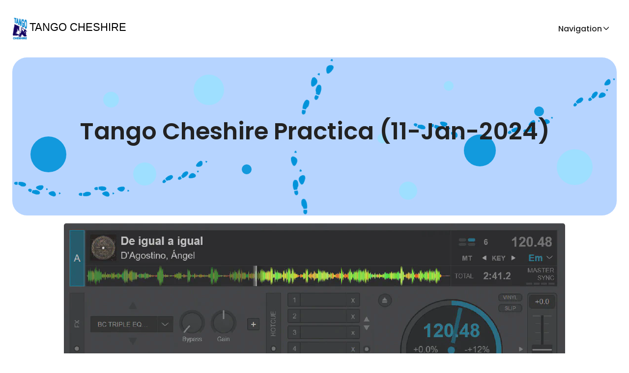

--- FILE ---
content_type: image/svg+xml
request_url: https://www.tangocheshire.co.uk/images/waves/04.svg
body_size: 12141
content:
<?xml version="1.0" encoding="UTF-8" standalone="no"?>
<svg
   width="86"
   height="284"
   viewBox="0 0 86 284"
   fill="none"
   version="1.1"
   id="svg19"
   xmlns:xlink="http://www.w3.org/1999/xlink"
   xmlns="http://www.w3.org/2000/svg"
   xmlns:svg="http://www.w3.org/2000/svg">
  <defs
     id="defs23" />
  <path
     fill-rule="evenodd"
     clip-rule="evenodd"
     d="M 80.0764,2.71656 C 81.3842,1.74294 82.6811,0.836749 83.9644,0 L 86,4.42259 C 84.801,5.20441 83.5827,6.05534 82.348,6.97454 Z M 65.6037,15.8137 C 67.942,13.331 70.273,11.0327 72.583,8.92728 l 2.639,3.95482 c -2.211,2.0152 -4.4515,4.2236 -6.7075,6.619 z m -12.631,15.1716 c 2.0283,-2.7289 4.0689,-5.3266 6.1126,-7.7881 l 3.1242,3.4459 c -1.9815,2.3867 -3.9637,4.9098 -5.9371,7.5648 z M 41.8552,47.5181 c 1.7729,-2.9066 3.5697,-5.7121 5.3834,-8.4128 l 3.4486,3.0119 c -1.7687,2.6336 -3.5223,5.3717 -5.254,8.2107 z m -9.775,17.5885 c 1.5451,-3.0541 3.1222,-6.0263 4.7257,-8.9134 l 3.6922,2.6136 C 38.93,61.6303 37.387,64.5382 35.8746,67.5275 Z M 23.58,83.5706 c 1.3274,-3.1802 2.6932,-6.2919 4.0924,-9.3324 l 3.8865,2.2304 c -1.3705,2.978 -2.7085,6.0264 -4.0092,9.1427 z m -7.1767,19.0264 c 1.1025,-3.2561 2.2476,-6.4546 3.4314,-9.5934 l 4.0443,1.8527 c -1.1604,3.0768 -2.2831,6.2127 -3.364,9.4047 z m -5.9165,19.627 c 0.8868,-3.343 1.8206,-6.635 2.7976,-9.877 l 4.1723,1.475 c -0.9582,3.179 -1.874,6.408 -2.7437,9.686 z m -4.59434,19.947 c 0.66399,-3.388 1.37787,-6.733 2.13836,-10.034 l 4.27328,1.094 c -0.746,3.239 -1.4462,6.52 -2.0976,9.843 z m -3.28714,20.252 c 0.4395,-3.406 0.93087,-6.776 1.47122,-10.109 l 4.34857,0.711 C 7.895,156.294 7.41294,159.6 6.98175,162.942 Z M 0.639573,182.867 C 0.858615,179.419 1.1322,176.002 1.45768,172.618 l 4.39807,0.326 c -0.31936,3.321 -0.58782,6.674 -0.80276,10.057 z M 9.87542e-5,203.294 C -0.00260819,199.852 0.0503542,196.438 0.156592,193.051 l 4.422438,-0.056 c -0.10427,3.324 -0.15625,6.676 -0.1536,10.053 z M 0.663729,223.642 C 0.444275,220.235 0.280682,216.851 0.170819,213.49 l 4.422201,-0.432 c 0.10786,3.299 0.26847,6.622 0.48396,9.967 z M 2.60156,243.824 C 2.17327,240.469 1.80044,237.133 1.48118,233.817 l 4.39857,-0.8 c 0.31356,3.257 0.67978,6.534 1.10054,9.83 z m 3.16825,19.912 c -0.63048,-3.307 -1.20578,-6.598 -1.72759,-9.872 l 4.35362,-1.153 c 0.51279,3.219 1.07822,6.453 1.69796,9.704 z M 10.11,283.287 c -0.82359,-3.249 -1.59264,-6.485 -2.30864,-9.708 l 4.28994,-1.487 c 0.7041,3.169 1.4605,6.352 2.2707,9.549 z"
     fill="#ffe4d1"
     fill-opacity="0.8"
     id="path17"
     style="display:none" />
  <image
     width="11.66"
     height="27.940001"
     preserveAspectRatio="none"
     xlink:href="[data-uri] eJztnL1OG0EQgHfAyAGK9ElDEV+TljaR7hGiiNR5AEd5A4pIiCpFZAq6vEXqCOq8gI3kNPRQkITw s1SLjvPd3u7t7M/M7VcdFLfz3czOGjw2SCkFN9ZCLgZHCwlHC+9PEXxmylRATieAua63TNlkpCxh hLo2dqZcygsrY6iZct0vWPsNTQrg5RbKfRDEUMrPR0dzKUXnTPlq0S73DXpO2dJXzEkqxEHah6Qz 1ZdejSJ0hmybBstMkZCyrQxrqVjNwWZdK6lUu10dYymAEvWVtE+Mux/M5ksBsOM1GgNMOqF5+SUg ZIqRVEp7ySSWTqmUhEwhcU7V6XrQWqndXdjADScMWqlfH+f/QwWCCcny66L1nKLSIJrOrcZMURFq g2X5ZSkqrEhR209N8Q4jUxzgL0VtPynqcfPOFNUsKQA+rKtrPpmaHdyqSzZSoz+Xb9Q1G6nbreen 6pqNVJUslTqqgz9KVTcaVZQDq0ypZrFW/wUHWGVKkaWowFtKTiew87XYjBkMFk8ytVyK61iBYFIr Px5Twrz3FCdWpLAnj2MwjEwJQT9brZmiLKYvPyl/hwkDF70UoSmXKlopOZ0AxTIcTverQy1bxpmi JGZVflTE+o1ww2QsZj/+eYjHCfXQezUKKRfXKWfNqfvtnRRJzNXC/d33Jz+n+lEjG+pVg3JOpXZI ox6+wcWuLt42rentI7EhSrLtIXp7maQWfH1cjNFv/undWFcVXj+8XKUsYfTz/fzG9T4mJR5MamVh y/K02a/RpB4D6JDr03yiS/lguH9PUSNLUSFLUSFLUSFLUSFLUSFLUSFLUSFLUSFLUSFLUSFLUSFL UYGllPEb0eof+XB3sy/XN74Ike5chfZLNl59K56dfZ4bz0ukItkolcJ3ybqAPgdRfSCxBL02iljz FSy737CmnSmjfc+Xahf0kqnY5cuy/LRSLw6Lbdsbxs6SEB1S5+fib6hAMOkoP7vJkRSyJITBnjIN NBUhIRAnMzHug4XxJwjahoBTExIiD1zRIUtR4QFgPBgXVaIlrgAAAABJRU5ErkJggg== "
     id="image83-9"
     x="-6.6965237"
     y="-195.23552"
     transform="rotate(178.20573)" />
  <image
     width="12.1"
     height="27.940001"
     preserveAspectRatio="none"
     xlink:href="[data-uri] eJztnElyhDAMRUWGSi7C7TgOt+MgSSWdOJs0RYhtPMhGX+itunoAvZZsTNlmcM6RVh7ODqAlJofK U6sDD/MSbcxuGodW515j4O5QjqT2tJRkLctcsdLfJB+bK3McQXJnkSVzLf/9GqrlOMW4/6QquRYZ 4zymyOscl2CxXOt2xnH8IrleHUjteUSWJRfi5Wqyly13xjWt9JziM1dDltyZI5GSc6vOXPLAWdL4 MXWArTpzJiepJInS44HNXIogrFwKh3LSSnLLUWxROcliKVy7LKUTqy54OaKwoAq5EEE5tM7EF+/1 MoeWtRDXy5wWVMntm5MquT0+ucfuUfCyxu+Te+4YCDvDvNzur//JDfPy1jecdlyuzanB5FC5jpyW AfOdP3JuGl/PCqQF+8y9nxVIC67T5rSxymnrTIiukjktbGdd1cltUSW3nytXJbfH5BDwLd9QI+dj leuxiaEVodjhMxdLCrScm8aX2OfQckT0Eftwf7MK0+5SYkXPXJRmW8xakVNdUJnLbTZQcrl4V8pK uysv7ei8mXPTKGYaq6YHD5XlLfB+V2ovTdEF3GeVJ9f1VlyHwjmQOFx63yt7LUZHp+8rgNlKnUvr sWzRVurSLPYemLPsE/fJSrjDYH98gSTEXQo4MTlUTA4Vk0PF5FAxOVRMDhWTQ8XkUDE5VEwOFZND xeRQUS0HtQ5lOyfhpvGJiBwRfQe/jzJXUPJcaNFytVNl4spS7TNlRT0NmBMuse0CITFyXAzz8nl/ rU7OTePqJEaOcQ59LW8xckRCHwzPSY0gxEal36FVNSLliOiL4yBS5Vjan1g5ojxByF1YKYLQG5Vi gio2KpW0QdH3c7XAZK6EHywB82lNEdsqAAAAAElFTkSuQmCC "
     id="image149-5"
     x="-44.643471"
     y="-226.67844"
     transform="rotate(-175.25135)" />
  <image
     width="11"
     height="27.059999"
     preserveAspectRatio="none"
     xlink:href="[data-uri] eJztnNF1wyAMRYVPF8gQ3a7jdLsO0RHol3uIY0DCAj05ur+NsS9PIic2bso5k5T0/SM+KH99JvGJ BCSJyIjAkVlCbBENiRJtoa6ItkCJpszW+uNMCe3xqyKzJbTP00xkFRoypyKr0tAEIhGi65P3ImKZ xpVzwySyMyrzJOKxN3bgEiEam9B/Ec9pEIEmQiSf2G3kIERgEyGSTTC0iIQQWQW3vOBFuGx3WLGI nCTCmWwXIhxCBA03Ir0+cSPSI0TQCBELWg3vSqRFiKARIlbUGt6dSI0QQSNE0AgRNLbZe0RWcZ/7 WrdJxPoCpNQm3p1IjRBBw5VIa2Haeh/wgqtEWvyLoKfSu777JeIdFyKcsnchwuFJBL3hW9wzEUS4 VfIi4rW84BPhEiJonIp47BPoRCQTWhVBSOU2expVEvHGe4hY90n0yNXBLIFORAJLxCIV6Tk/eh9I KT1yzr/jl9RHY6KWv3RMNCdhkQgR5ivgRIzSGsGip8SJEL2mMv2le0afDomsQLrIwIpImdIjGkjL F0rkyvJuXlqSi99TOeufaYnUmlXlP3mcjbsiEc1tIrVemZfI4j0uw4kcS2flhZ+lcrm0rHYXHWXe 64eVB9yKHEvarciREEGgLK/LIij3vVwnUhIiaLgX2RvevciOigjCyhWJHLFOJRJBQ1XE8oFQJFLD qunVRFJKD62xuJSTprf8FreGLFKZ1iOrZdw2+9L7WrNSORt3eiLaMqZvva3ol+UPekbvFUO8CFN+ x4ykwzkG9tGbVNhcRIs/h88RWo+E/7UAAAAASUVORK5CYII= "
     id="image269-5"
     x="21.941233"
     y="218.8571"
     transform="rotate(4.4747684)" />
  <image
     width="11.44"
     height="27.940001"
     preserveAspectRatio="none"
     xlink:href="[data-uri] eJztnN11wyAMRkVOF8gQ3a7jZLsOkRHoU3ocwj8S6BPc9xhffQKcxLbz3pMlvmYN5B6/xcr5n283 PI5kQjUSKXrlbr0DlhiRGfk8e0KjIjFa0mJNSEKm9bhsQlIyrcdnEZKWaRlnWGiWTO14Q0KzZWpo FnLO3SVOpOkcMoVsFvLeP0sHXYnYxipNqqBdQlrTIeqZQ4pliIBbLkWTkLZ0Yuezd0IIVAtpa7cU 8AmFha4SQkmHyEBCIUdIO0UhpPlDtGNCaGSFUNrtep57JYTIEdJOUghlQQjZJyFUjpB29hBCXeGI dkkImSOkHRNC1/sYTAhdOULaOULaiQpx3Ii3CviEwuLDC4XsI4Q6j6ATihU9K4SYEnRCMfYTQmu7 /RLSSqpzYIVSVAkhzaM9E9JGrmMghXIcIe3ACZVWXDihEtVCKHsRVEI1Rd33ruDTcszUFhRGqBYI oWUP5mqg+9HpWate62LU/fqBcCAty7ra1w8Q9W0VokIfgzUI9u57U4XeBs7IjWziy4RCXoKjVyRq hLgw90BUMiHn3N17/4zJaL5QLbZcKR1tclmh1lbTIJduOYZ5s0JQ9M1L16LE5F7zlHXMWELSq5pk ctPejXWllNwIS4SucMt9bKyrNlGupN6EkK4IUpj7Cm5XyEK7EVlOyAoqhDg3VxVCnNyI7CwIRFYT ssRyIe6r7eVC3BwhTiS+udpMaMWvM1Jj2kxoNpId8S+k4VdPDqYnJF24qUIzuuBNyELbfSQkJTWr WFOekpyZvPgcmt3Gw//gpVg1H0WeH1q5uDT9rS91swQne96ngMQffNEO9nv+Xd8AAAAASUVORK5C YII= "
     id="image293-6"
     x="-61.305851"
     y="249.35626"
     transform="rotate(-17.380802)" />
  <image
     width="11.66"
     height="27.940001"
     preserveAspectRatio="none"
     xlink:href="[data-uri] eJztnL1OG0EQgHfAyAGK9ElDEV+TljaR7hGiiNR5AEd5A4pIiCpFZAq6vEXqCOq8gI3kNPRQkITw s1SLjvPd3u7t7M/M7VcdFLfz3czOGjw2SCkFN9ZCLgZHCwlHC+9PEXxmylRATieAua63TNlkpCxh hLo2dqZcygsrY6iZct0vWPsNTQrg5RbKfRDEUMrPR0dzKUXnTPlq0S73DXpO2dJXzEkqxEHah6Qz 1ZdejSJ0hmybBstMkZCyrQxrqVjNwWZdK6lUu10dYymAEvWVtE+Mux/M5ksBsOM1GgNMOqF5+SUg ZIqRVEp7ySSWTqmUhEwhcU7V6XrQWqndXdjADScMWqlfH+f/QwWCCcny66L1nKLSIJrOrcZMURFq g2X5ZSkqrEhR209N8Q4jUxzgL0VtPynqcfPOFNUsKQA+rKtrPpmaHdyqSzZSoz+Xb9Q1G6nbreen 6pqNVJUslTqqgz9KVTcaVZQDq0ypZrFW/wUHWGVKkaWowFtKTiew87XYjBkMFk8ytVyK61iBYFIr Px5Twrz3FCdWpLAnj2MwjEwJQT9brZmiLKYvPyl/hwkDF70UoSmXKlopOZ0AxTIcTverQy1bxpmi JGZVflTE+o1ww2QsZj/+eYjHCfXQezUKKRfXKWfNqfvtnRRJzNXC/d33Jz+n+lEjG+pVg3JOpXZI ox6+wcWuLt42rentI7EhSrLtIXp7maQWfH1cjNFv/undWFcVXj+8XKUsYfTz/fzG9T4mJR5MamVh y/K02a/RpB4D6JDr03yiS/lguH9PUSNLUSFLUSFLUSFLUSFLUSFLUSFLUSFLUSFLUSFLUSFLUSFL UYGllPEb0eof+XB3sy/XN74Ike5chfZLNl59K56dfZ4bz0ukItkolcJ3ybqAPgdRfSCxBL02iljz FSy737CmnSmjfc+Xahf0kqnY5cuy/LRSLw6Lbdsbxs6SEB1S5+fib6hAMOkoP7vJkRSyJITBnjIN NBUhIRAnMzHug4XxJwjahoBTExIiD1zRIUtR4QFgPBgXVaIlrgAAAABJRU5ErkJggg== "
     id="image83-9-7"
     x="-61.278965"
     y="-35.086128"
     transform="rotate(-158.93218)" />
  <image
     width="12.1"
     height="27.940001"
     preserveAspectRatio="none"
     xlink:href="[data-uri] eJztnElyhDAMRUWGSi7C7TgOt+MgSSWdOJs0RYhtPMhGX+itunoAvZZsTNlmcM6RVh7ODqAlJofK U6sDD/MSbcxuGodW515j4O5QjqT2tJRkLctcsdLfJB+bK3McQXJnkSVzLf/9GqrlOMW4/6QquRYZ 4zymyOscl2CxXOt2xnH8IrleHUjteUSWJRfi5Wqyly13xjWt9JziM1dDltyZI5GSc6vOXPLAWdL4 MXWArTpzJiepJInS44HNXIogrFwKh3LSSnLLUWxROcliKVy7LKUTqy54OaKwoAq5EEE5tM7EF+/1 MoeWtRDXy5wWVMntm5MquT0+ucfuUfCyxu+Te+4YCDvDvNzur//JDfPy1jecdlyuzanB5FC5jpyW AfOdP3JuGl/PCqQF+8y9nxVIC67T5rSxymnrTIiukjktbGdd1cltUSW3nytXJbfH5BDwLd9QI+dj leuxiaEVodjhMxdLCrScm8aX2OfQckT0Eftwf7MK0+5SYkXPXJRmW8xakVNdUJnLbTZQcrl4V8pK uysv7ei8mXPTKGYaq6YHD5XlLfB+V2ovTdEF3GeVJ9f1VlyHwjmQOFx63yt7LUZHp+8rgNlKnUvr sWzRVurSLPYemLPsE/fJSrjDYH98gSTEXQo4MTlUTA4Vk0PF5FAxOVRMDhWTQ8XkUDE5VEwOFZND xeRQUS0HtQ5lOyfhpvGJiBwRfQe/jzJXUPJcaNFytVNl4spS7TNlRT0NmBMuse0CITFyXAzz8nl/ rU7OTePqJEaOcQ59LW8xckRCHwzPSY0gxEal36FVNSLliOiL4yBS5Vjan1g5ojxByF1YKYLQG5Vi gio2KpW0QdH3c7XAZK6EHywB82lNEdsqAAAAAElFTkSuQmCC "
     id="image149-5-7"
     x="-77.697517"
     y="4.4109087"
     transform="rotate(-152.38926)" />
  <image
     width="11"
     height="27.059999"
     preserveAspectRatio="none"
     xlink:href="[data-uri] eJztnNF1wyAMRYVPF8gQ3a7jdLsO0RHol3uIY0DCAj05ur+NsS9PIic2bso5k5T0/SM+KH99JvGJ BCSJyIjAkVlCbBENiRJtoa6ItkCJpszW+uNMCe3xqyKzJbTP00xkFRoypyKr0tAEIhGi65P3ImKZ xpVzwySyMyrzJOKxN3bgEiEam9B/Ec9pEIEmQiSf2G3kIERgEyGSTTC0iIQQWQW3vOBFuGx3WLGI nCTCmWwXIhxCBA03Ir0+cSPSI0TQCBELWg3vSqRFiKARIlbUGt6dSI0QQSNE0AgRNLbZe0RWcZ/7 WrdJxPoCpNQm3p1IjRBBw5VIa2Haeh/wgqtEWvyLoKfSu777JeIdFyKcsnchwuFJBL3hW9wzEUS4 VfIi4rW84BPhEiJonIp47BPoRCQTWhVBSOU2expVEvHGe4hY90n0yNXBLIFORAJLxCIV6Tk/eh9I KT1yzr/jl9RHY6KWv3RMNCdhkQgR5ivgRIzSGsGip8SJEL2mMv2le0afDomsQLrIwIpImdIjGkjL F0rkyvJuXlqSi99TOeufaYnUmlXlP3mcjbsiEc1tIrVemZfI4j0uw4kcS2flhZ+lcrm0rHYXHWXe 64eVB9yKHEvarciREEGgLK/LIij3vVwnUhIiaLgX2RvevciOigjCyhWJHLFOJRJBQ1XE8oFQJFLD qunVRFJKD62xuJSTprf8FreGLFKZ1iOrZdw2+9L7WrNSORt3eiLaMqZvva3ol+UPekbvFUO8CFN+ x4ykwzkG9tGbVNhcRIs/h88RWo+E/7UAAAAASUVORK5CYII= "
     id="image269-5-3"
     x="58.709415"
     y="53.705139"
     transform="rotate(27.336859)" />
  <image
     width="11.44"
     height="27.940001"
     preserveAspectRatio="none"
     xlink:href="[data-uri] eJztnN11wyAMRkVOF8gQ3a7jZLsOkRHoU3ocwj8S6BPc9xhffQKcxLbz3pMlvmYN5B6/xcr5n283 PI5kQjUSKXrlbr0DlhiRGfk8e0KjIjFa0mJNSEKm9bhsQlIyrcdnEZKWaRlnWGiWTO14Q0KzZWpo FnLO3SVOpOkcMoVsFvLeP0sHXYnYxipNqqBdQlrTIeqZQ4pliIBbLkWTkLZ0Yuezd0IIVAtpa7cU 8AmFha4SQkmHyEBCIUdIO0UhpPlDtGNCaGSFUNrtep57JYTIEdJOUghlQQjZJyFUjpB29hBCXeGI dkkImSOkHRNC1/sYTAhdOULaOULaiQpx3Ii3CviEwuLDC4XsI4Q6j6ATihU9K4SYEnRCMfYTQmu7 /RLSSqpzYIVSVAkhzaM9E9JGrmMghXIcIe3ACZVWXDihEtVCKHsRVEI1Rd33ruDTcszUFhRGqBYI oWUP5mqg+9HpWate62LU/fqBcCAty7ra1w8Q9W0VokIfgzUI9u57U4XeBs7IjWziy4RCXoKjVyRq hLgw90BUMiHn3N17/4zJaL5QLbZcKR1tclmh1lbTIJduOYZ5s0JQ9M1L16LE5F7zlHXMWELSq5pk ctPejXWllNwIS4SucMt9bKyrNlGupN6EkK4IUpj7Cm5XyEK7EVlOyAoqhDg3VxVCnNyI7CwIRFYT ssRyIe6r7eVC3BwhTiS+udpMaMWvM1Jj2kxoNpId8S+k4VdPDqYnJF24qUIzuuBNyELbfSQkJTWr WFOekpyZvPgcmt3Gw//gpVg1H0WeH1q5uDT9rS91swQne96ngMQffNEO9nv+Xd8AAAAASUVORK5C YII= "
     id="image293-6-7"
     x="49.39175"
     y="43.891457"
     transform="rotate(5.4812882)" />
</svg>


--- FILE ---
content_type: image/svg+xml
request_url: https://www.tangocheshire.co.uk/images/waves/05.svg
body_size: 41895
content:
<?xml version="1.0" encoding="UTF-8" standalone="no"?>
<svg
   width="1381"
   height="283"
   viewBox="0 0 1381 283"
   fill="none"
   version="1.1"
   id="svg19"
   sodipodi:docname="05.svg"
   xml:space="preserve"
   inkscape:version="1.2.2 (732a01da63, 2022-12-09)"
   xmlns:inkscape="http://www.inkscape.org/namespaces/inkscape"
   xmlns:sodipodi="http://sodipodi.sourceforge.net/DTD/sodipodi-0.dtd"
   xmlns:xlink="http://www.w3.org/1999/xlink"
   xmlns="http://www.w3.org/2000/svg"
   xmlns:svg="http://www.w3.org/2000/svg"><defs
     id="defs23" /><sodipodi:namedview
     id="namedview21"
     pagecolor="#ffffff"
     bordercolor="#000000"
     borderopacity="0.25"
     inkscape:showpageshadow="2"
     inkscape:pageopacity="0.0"
     inkscape:pagecheckerboard="0"
     inkscape:deskcolor="#d1d1d1"
     showgrid="false"
     inkscape:zoom="1.4142136"
     inkscape:cx="1041.2147"
     inkscape:cy="104.29825"
     inkscape:window-width="1600"
     inkscape:window-height="838"
     inkscape:window-x="-6"
     inkscape:window-y="-6"
     inkscape:window-maximized="1"
     inkscape:current-layer="svg19"
     showguides="false" /><path
     d="M 1379,0.998871 C 1346.3,58.3528 1186.5,172.501 961.409,121.133 645.85,49.1205 596.5,68.5008 448.172,194.674 386.651,247.006 248.005,308.633 1,265.688"
     stroke="#ffe4d1"
     stroke-width="4"
     stroke-dasharray="10, 10"
     id="path17"
     style="display:none" /><image
     width="11.66"
     height="27.940001"
     preserveAspectRatio="none"
     xlink:href="[data-uri] eJztnL1OG0EQgHfAyAGK9ElDEV+TljaR7hGiiNR5AEd5A4pIiCpFZAq6vEXqCOq8gI3kNPRQkITw s1SLjvPd3u7t7M/M7VcdFLfz3czOGjw2SCkFN9ZCLgZHCwlHC+9PEXxmylRATieAua63TNlkpCxh hLo2dqZcygsrY6iZct0vWPsNTQrg5RbKfRDEUMrPR0dzKUXnTPlq0S73DXpO2dJXzEkqxEHah6Qz 1ZdejSJ0hmybBstMkZCyrQxrqVjNwWZdK6lUu10dYymAEvWVtE+Mux/M5ksBsOM1GgNMOqF5+SUg ZIqRVEp7ySSWTqmUhEwhcU7V6XrQWqndXdjADScMWqlfH+f/QwWCCcny66L1nKLSIJrOrcZMURFq g2X5ZSkqrEhR209N8Q4jUxzgL0VtPynqcfPOFNUsKQA+rKtrPpmaHdyqSzZSoz+Xb9Q1G6nbreen 6pqNVJUslTqqgz9KVTcaVZQDq0ypZrFW/wUHWGVKkaWowFtKTiew87XYjBkMFk8ytVyK61iBYFIr Px5Twrz3FCdWpLAnj2MwjEwJQT9brZmiLKYvPyl/hwkDF70UoSmXKlopOZ0AxTIcTverQy1bxpmi JGZVflTE+o1ww2QsZj/+eYjHCfXQezUKKRfXKWfNqfvtnRRJzNXC/d33Jz+n+lEjG+pVg3JOpXZI ox6+wcWuLt42rentI7EhSrLtIXp7maQWfH1cjNFv/undWFcVXj+8XKUsYfTz/fzG9T4mJR5MamVh y/K02a/RpB4D6JDr03yiS/lguH9PUSNLUSFLUSFLUSFLUSFLUSFLUSFLUSFLUSFLUSFLUSFLUSFL UYGllPEb0eof+XB3sy/XN74Ike5chfZLNl59K56dfZ4bz0ukItkolcJ3ybqAPgdRfSCxBL02iljz FSy737CmnSmjfc+Xahf0kqnY5cuy/LRSLw6Lbdsbxs6SEB1S5+fib6hAMOkoP7vJkRSyJITBnjIN NBUhIRAnMzHug4XxJwjahoBTExIiD1zRIUtR4QFgPBgXVaIlrgAAAABJRU5ErkJggg== "
     id="image83"
     x="-263.01767"
     y="60.693001"
     transform="rotate(-88.511163)"
     inkscape:transform-center-x="4.384909"
     inkscape:transform-center-y="-3.3574701" /><image
     width="12.1"
     height="27.940001"
     preserveAspectRatio="none"
     xlink:href="[data-uri] eJztnElyhDAMRUWGSi7C7TgOt+MgSSWdOJs0RYhtPMhGX+itunoAvZZsTNlmcM6RVh7ODqAlJofK U6sDD/MSbcxuGodW515j4O5QjqT2tJRkLctcsdLfJB+bK3McQXJnkSVzLf/9GqrlOMW4/6QquRYZ 4zymyOscl2CxXOt2xnH8IrleHUjteUSWJRfi5Wqyly13xjWt9JziM1dDltyZI5GSc6vOXPLAWdL4 MXWArTpzJiepJInS44HNXIogrFwKh3LSSnLLUWxROcliKVy7LKUTqy54OaKwoAq5EEE5tM7EF+/1 MoeWtRDXy5wWVMntm5MquT0+ucfuUfCyxu+Te+4YCDvDvNzur//JDfPy1jecdlyuzanB5FC5jpyW AfOdP3JuGl/PCqQF+8y9nxVIC67T5rSxymnrTIiukjktbGdd1cltUSW3nytXJbfH5BDwLd9QI+dj leuxiaEVodjhMxdLCrScm8aX2OfQckT0Eftwf7MK0+5SYkXPXJRmW8xakVNdUJnLbTZQcrl4V8pK uysv7ei8mXPTKGYaq6YHD5XlLfB+V2ovTdEF3GeVJ9f1VlyHwjmQOFx63yt7LUZHp+8rgNlKnUvr sWzRVurSLPYemLPsE/fJSrjDYH98gSTEXQo4MTlUTA4Vk0PF5FAxOVRMDhWTQ8XkUDE5VEwOFZND xeRQUS0HtQ5lOyfhpvGJiBwRfQe/jzJXUPJcaNFytVNl4spS7TNlRT0NmBMuse0CITFyXAzz8nl/ rU7OTePqJEaOcQ59LW8xckRCHwzPSY0gxEal36FVNSLliOiL4yBS5Vjan1g5ojxByF1YKYLQG5Vi gio2KpW0QdH3c7XAZK6EHywB82lNEdsqAAAAAElFTkSuQmCC "
     id="image149"
     x="-257.10483"
     y="130.52328"
     transform="rotate(-79.477099)"
     inkscape:transform-center-x="-69.152758"
     inkscape:transform-center-y="-85.219701" /><image
     width="11"
     height="27.059999"
     preserveAspectRatio="none"
     xlink:href="[data-uri] eJztnNF1wyAMRYVPF8gQ3a7jdLsO0RHol3uIY0DCAj05ur+NsS9PIic2bso5k5T0/SM+KH99JvGJ BCSJyIjAkVlCbBENiRJtoa6ItkCJpszW+uNMCe3xqyKzJbTP00xkFRoypyKr0tAEIhGi65P3ImKZ xpVzwySyMyrzJOKxN3bgEiEam9B/Ec9pEIEmQiSf2G3kIERgEyGSTTC0iIQQWQW3vOBFuGx3WLGI nCTCmWwXIhxCBA03Ir0+cSPSI0TQCBELWg3vSqRFiKARIlbUGt6dSI0QQSNE0AgRNLbZe0RWcZ/7 WrdJxPoCpNQm3p1IjRBBw5VIa2Haeh/wgqtEWvyLoKfSu777JeIdFyKcsnchwuFJBL3hW9wzEUS4 VfIi4rW84BPhEiJonIp47BPoRCQTWhVBSOU2expVEvHGe4hY90n0yNXBLIFORAJLxCIV6Tk/eh9I KT1yzr/jl9RHY6KWv3RMNCdhkQgR5ivgRIzSGsGip8SJEL2mMv2le0afDomsQLrIwIpImdIjGkjL F0rkyvJuXlqSi99TOeufaYnUmlXlP3mcjbsiEc1tIrVemZfI4j0uw4kcS2flhZ+lcrm0rHYXHWXe 64eVB9yKHEvarciREEGgLK/LIij3vVwnUhIiaLgX2RvevciOigjCyhWJHLFOJRJBQ1XE8oFQJFLD qunVRFJKD62xuJSTprf8FreGLFKZ1iOrZdw2+9L7WrNSORt3eiLaMqZvva3ol+UPekbvFUO8CFN+ x4ykwzkG9tGbVNhcRIs/h88RWo+E/7UAAAAASUVORK5CYII= "
     id="image269"
     x="226.65239"
     y="-107.51949"
     transform="rotate(107.94632)" /><image
     width="11.44"
     height="27.940001"
     preserveAspectRatio="none"
     xlink:href="[data-uri] eJztnN11wyAMRkVOF8gQ3a7jZLsOkRHoU3ocwj8S6BPc9xhffQKcxLbz3pMlvmYN5B6/xcr5n283 PI5kQjUSKXrlbr0DlhiRGfk8e0KjIjFa0mJNSEKm9bhsQlIyrcdnEZKWaRlnWGiWTO14Q0KzZWpo FnLO3SVOpOkcMoVsFvLeP0sHXYnYxipNqqBdQlrTIeqZQ4pliIBbLkWTkLZ0Yuezd0IIVAtpa7cU 8AmFha4SQkmHyEBCIUdIO0UhpPlDtGNCaGSFUNrtep57JYTIEdJOUghlQQjZJyFUjpB29hBCXeGI dkkImSOkHRNC1/sYTAhdOULaOULaiQpx3Ii3CviEwuLDC4XsI4Q6j6ATihU9K4SYEnRCMfYTQmu7 /RLSSqpzYIVSVAkhzaM9E9JGrmMghXIcIe3ACZVWXDihEtVCKHsRVEI1Rd33ruDTcszUFhRGqBYI oWUP5mqg+9HpWate62LU/fqBcCAty7ra1w8Q9W0VokIfgzUI9u57U4XeBs7IjWziy4RCXoKjVyRq hLgw90BUMiHn3N17/4zJaL5QLbZcKR1tclmh1lbTIJduOYZ5s0JQ9M1L16LE5F7zlHXMWELSq5pk ctPejXWllNwIS4SucMt9bKyrNlGupN6EkK4IUpj7Cm5XyEK7EVlOyAoqhDg3VxVCnNyI7CwIRFYT ssRyIe6r7eVC3BwhTiS+udpMaMWvM1Jj2kxoNpId8S+k4VdPDqYnJF24qUIzuuBNyELbfSQkJTWr WFOekpyZvPgcmt3Gw//gpVg1H0WeH1q5uDT9rS91swQne96ngMQffNEO9nv+Xd8AAAAASUVORK5C YII= "
     id="image293"
     x="252.87973"
     y="-100.10222"
     transform="rotate(97.946321)" /><image
     width="11.66"
     height="27.940001"
     preserveAspectRatio="none"
     xlink:href="[data-uri] eJztnL1OG0EQgHfAyAGK9ElDEV+TljaR7hGiiNR5AEd5A4pIiCpFZAq6vEXqCOq8gI3kNPRQkITw s1SLjvPd3u7t7M/M7VcdFLfz3czOGjw2SCkFN9ZCLgZHCwlHC+9PEXxmylRATieAua63TNlkpCxh hLo2dqZcygsrY6iZct0vWPsNTQrg5RbKfRDEUMrPR0dzKUXnTPlq0S73DXpO2dJXzEkqxEHah6Qz 1ZdejSJ0hmybBstMkZCyrQxrqVjNwWZdK6lUu10dYymAEvWVtE+Mux/M5ksBsOM1GgNMOqF5+SUg ZIqRVEp7ySSWTqmUhEwhcU7V6XrQWqndXdjADScMWqlfH+f/QwWCCcny66L1nKLSIJrOrcZMURFq g2X5ZSkqrEhR209N8Q4jUxzgL0VtPynqcfPOFNUsKQA+rKtrPpmaHdyqSzZSoz+Xb9Q1G6nbreen 6pqNVJUslTqqgz9KVTcaVZQDq0ypZrFW/wUHWGVKkaWowFtKTiew87XYjBkMFk8ytVyK61iBYFIr Px5Twrz3FCdWpLAnj2MwjEwJQT9brZmiLKYvPyl/hwkDF70UoSmXKlopOZ0AxTIcTverQy1bxpmi JGZVflTE+o1ww2QsZj/+eYjHCfXQezUKKRfXKWfNqfvtnRRJzNXC/d33Jz+n+lEjG+pVg3JOpXZI ox6+wcWuLt42rentI7EhSrLtIXp7maQWfH1cjNFv/undWFcVXj+8XKUsYfTz/fzG9T4mJR5MamVh y/K02a/RpB4D6JDr03yiS/lguH9PUSNLUSFLUSFLUSFLUSFLUSFLUSFLUSFLUSFLUSFLUSFLUSFL UYGllPEb0eof+XB3sy/XN74Ike5chfZLNl59K56dfZ4bz0ukItkolcJ3ybqAPgdRfSCxBL02iljz FSy737CmnSmjfc+Xahf0kqnY5cuy/LRSLw6Lbdsbxs6SEB1S5+fib6hAMOkoP7vJkRSyJITBnjIN NBUhIRAnMzHug4XxJwjahoBTExIiD1zRIUtR4QFgPBgXVaIlrgAAAABJRU5ErkJggg== "
     id="image83-9"
     x="-254.08412"
     y="253.5694"
     transform="rotate(-86.92672)"
     inkscape:transform-center-x="-2.3727932"
     inkscape:transform-center-y="-6.2345682" /><image
     width="12.1"
     height="27.940001"
     preserveAspectRatio="none"
     xlink:href="[data-uri] eJztnElyhDAMRUWGSi7C7TgOt+MgSSWdOJs0RYhtPMhGX+itunoAvZZsTNlmcM6RVh7ODqAlJofK U6sDD/MSbcxuGodW515j4O5QjqT2tJRkLctcsdLfJB+bK3McQXJnkSVzLf/9GqrlOMW4/6QquRYZ 4zymyOscl2CxXOt2xnH8IrleHUjteUSWJRfi5Wqyly13xjWt9JziM1dDltyZI5GSc6vOXPLAWdL4 MXWArTpzJiepJInS44HNXIogrFwKh3LSSnLLUWxROcliKVy7LKUTqy54OaKwoAq5EEE5tM7EF+/1 MoeWtRDXy5wWVMntm5MquT0+ucfuUfCyxu+Te+4YCDvDvNzur//JDfPy1jecdlyuzanB5FC5jpyW AfOdP3JuGl/PCqQF+8y9nxVIC67T5rSxymnrTIiukjktbGdd1cltUSW3nytXJbfH5BDwLd9QI+dj leuxiaEVodjhMxdLCrScm8aX2OfQckT0Eftwf7MK0+5SYkXPXJRmW8xakVNdUJnLbTZQcrl4V8pK uysv7ei8mXPTKGYaq6YHD5XlLfB+V2ovTdEF3GeVJ9f1VlyHwjmQOFx63yt7LUZHp+8rgNlKnUvr sWzRVurSLPYemLPsE/fJSrjDYH98gSTEXQo4MTlUTA4Vk0PF5FAxOVRMDhWTQ8XkUDE5VEwOFZND xeRQUS0HtQ5lOyfhpvGJiBwRfQe/jzJXUPJcaNFytVNl4spS7TNlRT0NmBMuse0CITFyXAzz8nl/ rU7OTePqJEaOcQ59LW8xckRCHwzPSY0gxEal36FVNSLliOiL4yBS5Vjan1g5ojxByF1YKYLQG5Vi gio2KpW0QdH3c7XAZK6EHywB82lNEdsqAAAAAElFTkSuQmCC "
     id="image149-5"
     x="-239.27963"
     y="247.3925"
     transform="rotate(-80.383805)"
     inkscape:transform-center-x="-67.795546"
     inkscape:transform-center-y="-86.30332" /><image
     width="11"
     height="27.059999"
     preserveAspectRatio="none"
     xlink:href="[data-uri] eJztnNF1wyAMRYVPF8gQ3a7jdLsO0RHol3uIY0DCAj05ur+NsS9PIic2bso5k5T0/SM+KH99JvGJ BCSJyIjAkVlCbBENiRJtoa6ItkCJpszW+uNMCe3xqyKzJbTP00xkFRoypyKr0tAEIhGi65P3ImKZ xpVzwySyMyrzJOKxN3bgEiEam9B/Ec9pEIEmQiSf2G3kIERgEyGSTTC0iIQQWQW3vOBFuGx3WLGI nCTCmWwXIhxCBA03Ir0+cSPSI0TQCBELWg3vSqRFiKARIlbUGt6dSI0QQSNE0AgRNLbZe0RWcZ/7 WrdJxPoCpNQm3p1IjRBBw5VIa2Haeh/wgqtEWvyLoKfSu777JeIdFyKcsnchwuFJBL3hW9wzEUS4 VfIi4rW84BPhEiJonIp47BPoRCQTWhVBSOU2expVEvHGe4hY90n0yNXBLIFORAJLxCIV6Tk/eh9I KT1yzr/jl9RHY6KWv3RMNCdhkQgR5ivgRIzSGsGip8SJEL2mMv2le0afDomsQLrIwIpImdIjGkjL F0rkyvJuXlqSi99TOeufaYnUmlXlP3mcjbsiEc1tIrVemZfI4j0uw4kcS2flhZ+lcrm0rHYXHWXe 64eVB9yKHEvarciREEGgLK/LIij3vVwnUhIiaLgX2RvevciOigjCyhWJHLFOJRJBQ1XE8oFQJFLD qunVRFJKD62xuJSTprf8FreGLFKZ1iOrZdw2+9L7WrNSORt3eiLaMqZvva3ol+UPekbvFUO8CFN+ x4ykwzkG9tGbVNhcRIs/h88RWo+E/7UAAAAASUVORK5CYII= "
     id="image269-5"
     x="218.84129"
     y="-254.27803"
     transform="rotate(99.342312)" /><image
     width="11.44"
     height="27.940001"
     preserveAspectRatio="none"
     xlink:href="[data-uri] eJztnN11wyAMRkVOF8gQ3a7jZLsOkRHoU3ocwj8S6BPc9xhffQKcxLbz3pMlvmYN5B6/xcr5n283 PI5kQjUSKXrlbr0DlhiRGfk8e0KjIjFa0mJNSEKm9bhsQlIyrcdnEZKWaRlnWGiWTO14Q0KzZWpo FnLO3SVOpOkcMoVsFvLeP0sHXYnYxipNqqBdQlrTIeqZQ4pliIBbLkWTkLZ0Yuezd0IIVAtpa7cU 8AmFha4SQkmHyEBCIUdIO0UhpPlDtGNCaGSFUNrtep57JYTIEdJOUghlQQjZJyFUjpB29hBCXeGI dkkImSOkHRNC1/sYTAhdOULaOULaiQpx3Ii3CviEwuLDC4XsI4Q6j6ATihU9K4SYEnRCMfYTQmu7 /RLSSqpzYIVSVAkhzaM9E9JGrmMghXIcIe3ACZVWXDihEtVCKHsRVEI1Rd33ruDTcszUFhRGqBYI oWUP5mqg+9HpWate62LU/fqBcCAty7ra1w8Q9W0VokIfgzUI9u57U4XeBs7IjWziy4RCXoKjVyRq hLgw90BUMiHn3N17/4zJaL5QLbZcKR1tclmh1lbTIJduOYZ5s0JQ9M1L16LE5F7zlHXMWELSq5pk ctPejXWllNwIS4SucMt9bKyrNlGupN6EkK4IUpj7Cm5XyEK7EVlOyAoqhDg3VxVCnNyI7CwIRFYT ssRyIe6r7eVC3BwhTiS+udpMaMWvM1Jj2kxoNpId8S+k4VdPDqYnJF24qUIzuuBNyELbfSQkJTWr WFOekpyZvPgcmt3Gw//gpVg1H0WeH1q5uDT9rS91swQne96ngMQffNEO9nv+Xd8AAAAASUVORK5C YII= "
     id="image293-6"
     x="297.57523"
     y="-116.47275"
     transform="rotate(77.486742)"
     style="display:inline" /><image
     width="11.66"
     height="27.940001"
     preserveAspectRatio="none"
     xlink:href="[data-uri] eJztnL1OG0EQgHfAyAGK9ElDEV+TljaR7hGiiNR5AEd5A4pIiCpFZAq6vEXqCOq8gI3kNPRQkITw s1SLjvPd3u7t7M/M7VcdFLfz3czOGjw2SCkFN9ZCLgZHCwlHC+9PEXxmylRATieAua63TNlkpCxh hLo2dqZcygsrY6iZct0vWPsNTQrg5RbKfRDEUMrPR0dzKUXnTPlq0S73DXpO2dJXzEkqxEHah6Qz 1ZdejSJ0hmybBstMkZCyrQxrqVjNwWZdK6lUu10dYymAEvWVtE+Mux/M5ksBsOM1GgNMOqF5+SUg ZIqRVEp7ySSWTqmUhEwhcU7V6XrQWqndXdjADScMWqlfH+f/QwWCCcny66L1nKLSIJrOrcZMURFq g2X5ZSkqrEhR209N8Q4jUxzgL0VtPynqcfPOFNUsKQA+rKtrPpmaHdyqSzZSoz+Xb9Q1G6nbreen 6pqNVJUslTqqgz9KVTcaVZQDq0ypZrFW/wUHWGVKkaWowFtKTiew87XYjBkMFk8ytVyK61iBYFIr Px5Twrz3FCdWpLAnj2MwjEwJQT9brZmiLKYvPyl/hwkDF70UoSmXKlopOZ0AxTIcTverQy1bxpmi JGZVflTE+o1ww2QsZj/+eYjHCfXQezUKKRfXKWfNqfvtnRRJzNXC/d33Jz+n+lEjG+pVg3JOpXZI ox6+wcWuLt42rentI7EhSrLtIXp7maQWfH1cjNFv/undWFcVXj+8XKUsYfTz/fzG9T4mJR5MamVh y/K02a/RpB4D6JDr03yiS/lguH9PUSNLUSFLUSFLUSFLUSFLUSFLUSFLUSFLUSFLUSFLUSFLUSFL UYGllPEb0eof+XB3sy/XN74Ike5chfZLNl59K56dfZ4bz0ukItkolcJ3ybqAPgdRfSCxBL02iljz FSy737CmnSmjfc+Xahf0kqnY5cuy/LRSLw6Lbdsbxs6SEB1S5+fib6hAMOkoP7vJkRSyJITBnjIN NBUhIRAnMzHug4XxJwjahoBTExIiD1zRIUtR4QFgPBgXVaIlrgAAAABJRU5ErkJggg== "
     id="image83-9-2"
     x="-26.729557"
     y="1131.6951"
     transform="rotate(-78.211264)"
     inkscape:transform-center-x="-3.2900638"
     inkscape:transform-center-y="-5.8030458"
     style="display:none" /><image
     width="12.1"
     height="27.940001"
     preserveAspectRatio="none"
     xlink:href="[data-uri] eJztnElyhDAMRUWGSi7C7TgOt+MgSSWdOJs0RYhtPMhGX+itunoAvZZsTNlmcM6RVh7ODqAlJofK U6sDD/MSbcxuGodW515j4O5QjqT2tJRkLctcsdLfJB+bK3McQXJnkSVzLf/9GqrlOMW4/6QquRYZ 4zymyOscl2CxXOt2xnH8IrleHUjteUSWJRfi5Wqyly13xjWt9JziM1dDltyZI5GSc6vOXPLAWdL4 MXWArTpzJiepJInS44HNXIogrFwKh3LSSnLLUWxROcliKVy7LKUTqy54OaKwoAq5EEE5tM7EF+/1 MoeWtRDXy5wWVMntm5MquT0+ucfuUfCyxu+Te+4YCDvDvNzur//JDfPy1jecdlyuzanB5FC5jpyW AfOdP3JuGl/PCqQF+8y9nxVIC67T5rSxymnrTIiukjktbGdd1cltUSW3nytXJbfH5BDwLd9QI+dj leuxiaEVodjhMxdLCrScm8aX2OfQckT0Eftwf7MK0+5SYkXPXJRmW8xakVNdUJnLbTZQcrl4V8pK uysv7ei8mXPTKGYaq6YHD5XlLfB+V2ovTdEF3GeVJ9f1VlyHwjmQOFx63yt7LUZHp+8rgNlKnUvr sWzRVurSLPYemLPsE/fJSrjDYH98gSTEXQo4MTlUTA4Vk0PF5FAxOVRMDhWTQ8XkUDE5VEwOFZND xeRQUS0HtQ5lOyfhpvGJiBwRfQe/jzJXUPJcaNFytVNl4spS7TNlRT0NmBMuse0CITFyXAzz8nl/ rU7OTePqJEaOcQ59LW8xckRCHwzPSY0gxEal36FVNSLliOiL4yBS5Vjan1g5ojxByF1YKYLQG5Vi gio2KpW0QdH3c7XAZK6EHywB82lNEdsqAAAAAElFTkSuQmCC "
     id="image149-5-5"
     x="86.654243"
     y="1093.8923"
     transform="rotate(-71.668349)"
     inkscape:transform-center-x="-80.090019"
     inkscape:transform-center-y="-75.033899"
     style="display:none" /><image
     width="11"
     height="27.059999"
     preserveAspectRatio="none"
     xlink:href="[data-uri] eJztnNF1wyAMRYVPF8gQ3a7jdLsO0RHol3uIY0DCAj05ur+NsS9PIic2bso5k5T0/SM+KH99JvGJ BCSJyIjAkVlCbBENiRJtoa6ItkCJpszW+uNMCe3xqyKzJbTP00xkFRoypyKr0tAEIhGi65P3ImKZ xpVzwySyMyrzJOKxN3bgEiEam9B/Ec9pEIEmQiSf2G3kIERgEyGSTTC0iIQQWQW3vOBFuGx3WLGI nCTCmWwXIhxCBA03Ir0+cSPSI0TQCBELWg3vSqRFiKARIlbUGt6dSI0QQSNE0AgRNLbZe0RWcZ/7 WrdJxPoCpNQm3p1IjRBBw5VIa2Haeh/wgqtEWvyLoKfSu777JeIdFyKcsnchwuFJBL3hW9wzEUS4 VfIi4rW84BPhEiJonIp47BPoRCQTWhVBSOU2expVEvHGe4hY90n0yNXBLIFORAJLxCIV6Tk/eh9I KT1yzr/jl9RHY6KWv3RMNCdhkQgR5ivgRIzSGsGip8SJEL2mMv2le0afDomsQLrIwIpImdIjGkjL F0rkyvJuXlqSi99TOeufaYnUmlXlP3mcjbsiEc1tIrVemZfI4j0uw4kcS2flhZ+lcrm0rHYXHWXe 64eVB9yKHEvarciREEGgLK/LIij3vVwnUhIiaLgX2RvevciOigjCyhWJHLFOJRJBQ1XE8oFQJFLD qunVRFJKD62xuJSTprf8FreGLFKZ1iOrZdw2+9L7WrNSORt3eiLaMqZvva3ol+UPekbvFUO8CFN+ x4ykwzkG9tGbVNhcRIs/h88RWo+E/7UAAAAASUVORK5CYII= "
     id="image269-5-7"
     x="-103.04247"
     y="-1102.3262"
     transform="rotate(108.05777)"
     style="display:none" /><image
     width="11.44"
     height="27.940001"
     preserveAspectRatio="none"
     xlink:href="[data-uri] eJztnN11wyAMRkVOF8gQ3a7jZLsOkRHoU3ocwj8S6BPc9xhffQKcxLbz3pMlvmYN5B6/xcr5n283 PI5kQjUSKXrlbr0DlhiRGfk8e0KjIjFa0mJNSEKm9bhsQlIyrcdnEZKWaRlnWGiWTO14Q0KzZWpo FnLO3SVOpOkcMoVsFvLeP0sHXYnYxipNqqBdQlrTIeqZQ4pliIBbLkWTkLZ0Yuezd0IIVAtpa7cU 8AmFha4SQkmHyEBCIUdIO0UhpPlDtGNCaGSFUNrtep57JYTIEdJOUghlQQjZJyFUjpB29hBCXeGI dkkImSOkHRNC1/sYTAhdOULaOULaiQpx3Ii3CviEwuLDC4XsI4Q6j6ATihU9K4SYEnRCMfYTQmu7 /RLSSqpzYIVSVAkhzaM9E9JGrmMghXIcIe3ACZVWXDihEtVCKHsRVEI1Rd33ruDTcszUFhRGqBYI oWUP5mqg+9HpWate62LU/fqBcCAty7ra1w8Q9W0VokIfgzUI9u57U4XeBs7IjWziy4RCXoKjVyRq hLgw90BUMiHn3N17/4zJaL5QLbZcKR1tclmh1lbTIJduOYZ5s0JQ9M1L16LE5F7zlHXMWELSq5pk ctPejXWllNwIS4SucMt9bKyrNlGupN6EkK4IUpj7Cm5XyEK7EVlOyAoqhDg3VxVCnNyI7CwIRFYT ssRyIe6r7eVC3BwhTiS+udpMaMWvM1Jj2kxoNpId8S+k4VdPDqYnJF24qUIzuuBNyELbfSQkJTWr WFOekpyZvPgcmt3Gw//gpVg1H0WeH1q5uDT9rS91swQne96ngMQffNEO9nv+Xd8AAAAASUVORK5C YII= "
     id="image293-6-4"
     x="314.52814"
     y="-1023.3948"
     transform="rotate(86.202198)"
     style="display:none" /><image
     width="11.66"
     height="27.940001"
     preserveAspectRatio="none"
     xlink:href="[data-uri] eJztnL1OG0EQgHfAyAGK9ElDEV+TljaR7hGiiNR5AEd5A4pIiCpFZAq6vEXqCOq8gI3kNPRQkITw s1SLjvPd3u7t7M/M7VcdFLfz3czOGjw2SCkFN9ZCLgZHCwlHC+9PEXxmylRATieAua63TNlkpCxh hLo2dqZcygsrY6iZct0vWPsNTQrg5RbKfRDEUMrPR0dzKUXnTPlq0S73DXpO2dJXzEkqxEHah6Qz 1ZdejSJ0hmybBstMkZCyrQxrqVjNwWZdK6lUu10dYymAEvWVtE+Mux/M5ksBsOM1GgNMOqF5+SUg ZIqRVEp7ySSWTqmUhEwhcU7V6XrQWqndXdjADScMWqlfH+f/QwWCCcny66L1nKLSIJrOrcZMURFq g2X5ZSkqrEhR209N8Q4jUxzgL0VtPynqcfPOFNUsKQA+rKtrPpmaHdyqSzZSoz+Xb9Q1G6nbreen 6pqNVJUslTqqgz9KVTcaVZQDq0ypZrFW/wUHWGVKkaWowFtKTiew87XYjBkMFk8ytVyK61iBYFIr Px5Twrz3FCdWpLAnj2MwjEwJQT9brZmiLKYvPyl/hwkDF70UoSmXKlopOZ0AxTIcTverQy1bxpmi JGZVflTE+o1ww2QsZj/+eYjHCfXQezUKKRfXKWfNqfvtnRRJzNXC/d33Jz+n+lEjG+pVg3JOpXZI ox6+wcWuLt42rentI7EhSrLtIXp7maQWfH1cjNFv/undWFcVXj+8XKUsYfTz/fzG9T4mJR5MamVh y/K02a/RpB4D6JDr03yiS/lguH9PUSNLUSFLUSFLUSFLUSFLUSFLUSFLUSFLUSFLUSFLUSFLUSFL UYGllPEb0eof+XB3sy/XN74Ike5chfZLNl59K56dfZ4bz0ukItkolcJ3ybqAPgdRfSCxBL02iljz FSy737CmnSmjfc+Xahf0kqnY5cuy/LRSLw6Lbdsbxs6SEB1S5+fib6hAMOkoP7vJkRSyJITBnjIN NBUhIRAnMzHug4XxJwjahoBTExIiD1zRIUtR4QFgPBgXVaIlrgAAAABJRU5ErkJggg== "
     id="image83-9-2-8"
     x="-350.12091"
     y="410.75717"
     transform="rotate(-117.00259)"
     inkscape:transform-center-x="1.0711463"
     inkscape:transform-center-y="-6.5842505"
     style="display:none" /><image
     width="12.1"
     height="27.940001"
     preserveAspectRatio="none"
     xlink:href="[data-uri] eJztnElyhDAMRUWGSi7C7TgOt+MgSSWdOJs0RYhtPMhGX+itunoAvZZsTNlmcM6RVh7ODqAlJofK U6sDD/MSbcxuGodW515j4O5QjqT2tJRkLctcsdLfJB+bK3McQXJnkSVzLf/9GqrlOMW4/6QquRYZ 4zymyOscl2CxXOt2xnH8IrleHUjteUSWJRfi5Wqyly13xjWt9JziM1dDltyZI5GSc6vOXPLAWdL4 MXWArTpzJiepJInS44HNXIogrFwKh3LSSnLLUWxROcliKVy7LKUTqy54OaKwoAq5EEE5tM7EF+/1 MoeWtRDXy5wWVMntm5MquT0+ucfuUfCyxu+Te+4YCDvDvNzur//JDfPy1jecdlyuzanB5FC5jpyW AfOdP3JuGl/PCqQF+8y9nxVIC67T5rSxymnrTIiukjktbGdd1cltUSW3nytXJbfH5BDwLd9QI+dj leuxiaEVodjhMxdLCrScm8aX2OfQckT0Eftwf7MK0+5SYkXPXJRmW8xakVNdUJnLbTZQcrl4V8pK uysv7ei8mXPTKGYaq6YHD5XlLfB+V2ovTdEF3GeVJ9f1VlyHwjmQOFx63yt7LUZHp+8rgNlKnUvr sWzRVurSLPYemLPsE/fJSrjDYH98gSTEXQo4MTlUTA4Vk0PF5FAxOVRMDhWTQ8XkUDE5VEwOFZND xeRQUS0HtQ5lOyfhpvGJiBwRfQe/jzJXUPJcaNFytVNl4spS7TNlRT0NmBMuse0CITFyXAzz8nl/ rU7OTePqJEaOcQ59LW8xckRCHwzPSY0gxEal36FVNSLliOiL4yBS5Vjan1g5ojxByF1YKYLQG5Vi gio2KpW0QdH3c7XAZK6EHywB82lNEdsqAAAAAElFTkSuQmCC "
     id="image149-5-5-7"
     x="-306.83643"
     y="480.48169"
     transform="rotate(-110.45968)"
     inkscape:transform-center-x="-15.41712"
     inkscape:transform-center-y="-108.65917"
     style="display:none" /><image
     width="11"
     height="27.059999"
     preserveAspectRatio="none"
     xlink:href="[data-uri] eJztnNF1wyAMRYVPF8gQ3a7jdLsO0RHol3uIY0DCAj05ur+NsS9PIic2bso5k5T0/SM+KH99JvGJ BCSJyIjAkVlCbBENiRJtoa6ItkCJpszW+uNMCe3xqyKzJbTP00xkFRoypyKr0tAEIhGi65P3ImKZ xpVzwySyMyrzJOKxN3bgEiEam9B/Ec9pEIEmQiSf2G3kIERgEyGSTTC0iIQQWQW3vOBFuGx3WLGI nCTCmWwXIhxCBA03Ir0+cSPSI0TQCBELWg3vSqRFiKARIlbUGt6dSI0QQSNE0AgRNLbZe0RWcZ/7 WrdJxPoCpNQm3p1IjRBBw5VIa2Haeh/wgqtEWvyLoKfSu777JeIdFyKcsnchwuFJBL3hW9wzEUS4 VfIi4rW84BPhEiJonIp47BPoRCQTWhVBSOU2expVEvHGe4hY90n0yNXBLIFORAJLxCIV6Tk/eh9I KT1yzr/jl9RHY6KWv3RMNCdhkQgR5ivgRIzSGsGip8SJEL2mMv2le0afDomsQLrIwIpImdIjGkjL F0rkyvJuXlqSi99TOeufaYnUmlXlP3mcjbsiEc1tIrVemZfI4j0uw4kcS2flhZ+lcrm0rHYXHWXe 64eVB9yKHEvarciREEGgLK/LIij3vVwnUhIiaLgX2RvevciOigjCyhWJHLFOJRJBQ1XE8oFQJFLD qunVRFJKD62xuJSTprf8FreGLFKZ1iOrZdw2+9L7WrNSORt3eiLaMqZvva3ol+UPekbvFUO8CFN+ x4ykwzkG9tGbVNhcRIs/h88RWo+E/7UAAAAASUVORK5CYII= "
     id="image269-5-7-7"
     x="305.42749"
     y="-457.18335"
     transform="rotate(69.266443)"
     style="display:none" /><image
     width="11.44"
     height="27.940001"
     preserveAspectRatio="none"
     xlink:href="[data-uri] eJztnN11wyAMRkVOF8gQ3a7jZLsOkRHoU3ocwj8S6BPc9xhffQKcxLbz3pMlvmYN5B6/xcr5n283 PI5kQjUSKXrlbr0DlhiRGfk8e0KjIjFa0mJNSEKm9bhsQlIyrcdnEZKWaRlnWGiWTO14Q0KzZWpo FnLO3SVOpOkcMoVsFvLeP0sHXYnYxipNqqBdQlrTIeqZQ4pliIBbLkWTkLZ0Yuezd0IIVAtpa7cU 8AmFha4SQkmHyEBCIUdIO0UhpPlDtGNCaGSFUNrtep57JYTIEdJOUghlQQjZJyFUjpB29hBCXeGI dkkImSOkHRNC1/sYTAhdOULaOULaiQpx3Ii3CviEwuLDC4XsI4Q6j6ATihU9K4SYEnRCMfYTQmu7 /RLSSqpzYIVSVAkhzaM9E9JGrmMghXIcIe3ACZVWXDihEtVCKHsRVEI1Rd33ruDTcszUFhRGqBYI oWUP5mqg+9HpWate62LU/fqBcCAty7ra1w8Q9W0VokIfgzUI9u57U4XeBs7IjWziy4RCXoKjVyRq hLgw90BUMiHn3N17/4zJaL5QLbZcKR1tclmh1lbTIJduOYZ5s0JQ9M1L16LE5F7zlHXMWELSq5pk ctPejXWllNwIS4SucMt9bKyrNlGupN6EkK4IUpj7Cm5XyEK7EVlOyAoqhDg3VxVCnNyI7CwIRFYT ssRyIe6r7eVC3BwhTiS+udpMaMWvM1Jj2kxoNpId8S+k4VdPDqYnJF24qUIzuuBNyELbfSQkJTWr WFOekpyZvPgcmt3Gw//gpVg1H0WeH1q5uDT9rS91swQne96ngMQffNEO9nv+Xd8AAAAASUVORK5C YII= "
     id="image293-6-4-7"
     x="453.47324"
     y="-272.561"
     transform="rotate(47.410871)"
     style="display:none" /><image
     width="11.66"
     height="27.940001"
     preserveAspectRatio="none"
     xlink:href="[data-uri] eJztnL1OG0EQgHfAyAGK9ElDEV+TljaR7hGiiNR5AEd5A4pIiCpFZAq6vEXqCOq8gI3kNPRQkITw s1SLjvPd3u7t7M/M7VcdFLfz3czOGjw2SCkFN9ZCLgZHCwlHC+9PEXxmylRATieAua63TNlkpCxh hLo2dqZcygsrY6iZct0vWPsNTQrg5RbKfRDEUMrPR0dzKUXnTPlq0S73DXpO2dJXzEkqxEHah6Qz 1ZdejSJ0hmybBstMkZCyrQxrqVjNwWZdK6lUu10dYymAEvWVtE+Mux/M5ksBsOM1GgNMOqF5+SUg ZIqRVEp7ySSWTqmUhEwhcU7V6XrQWqndXdjADScMWqlfH+f/QwWCCcny66L1nKLSIJrOrcZMURFq g2X5ZSkqrEhR209N8Q4jUxzgL0VtPynqcfPOFNUsKQA+rKtrPpmaHdyqSzZSoz+Xb9Q1G6nbreen 6pqNVJUslTqqgz9KVTcaVZQDq0ypZrFW/wUHWGVKkaWowFtKTiew87XYjBkMFk8ytVyK61iBYFIr Px5Twrz3FCdWpLAnj2MwjEwJQT9brZmiLKYvPyl/hwkDF70UoSmXKlopOZ0AxTIcTverQy1bxpmi JGZVflTE+o1ww2QsZj/+eYjHCfXQezUKKRfXKWfNqfvtnRRJzNXC/d33Jz+n+lEjG+pVg3JOpXZI ox6+wcWuLt42rentI7EhSrLtIXp7maQWfH1cjNFv/undWFcVXj+8XKUsYfTz/fzG9T4mJR5MamVh y/K02a/RpB4D6JDr03yiS/lguH9PUSNLUSFLUSFLUSFLUSFLUSFLUSFLUSFLUSFLUSFLUSFLUSFL UYGllPEb0eof+XB3sy/XN74Ike5chfZLNl59K56dfZ4bz0ukItkolcJ3ybqAPgdRfSCxBL02iljz FSy737CmnSmjfc+Xahf0kqnY5cuy/LRSLw6Lbdsbxs6SEB1S5+fib6hAMOkoP7vJkRSyJITBnjIN NBUhIRAnMzHug4XxJwjahoBTExIiD1zRIUtR4QFgPBgXVaIlrgAAAABJRU5ErkJggg== "
     id="image83-9-2-7"
     x="-398.78958"
     y="257.10477"
     transform="rotate(-120.28799)"
     inkscape:transform-center-x="1.4467342"
     inkscape:transform-center-y="-6.5120617" /><image
     width="12.1"
     height="27.940001"
     preserveAspectRatio="none"
     xlink:href="[data-uri] eJztnElyhDAMRUWGSi7C7TgOt+MgSSWdOJs0RYhtPMhGX+itunoAvZZsTNlmcM6RVh7ODqAlJofK U6sDD/MSbcxuGodW515j4O5QjqT2tJRkLctcsdLfJB+bK3McQXJnkSVzLf/9GqrlOMW4/6QquRYZ 4zymyOscl2CxXOt2xnH8IrleHUjteUSWJRfi5Wqyly13xjWt9JziM1dDltyZI5GSc6vOXPLAWdL4 MXWArTpzJiepJInS44HNXIogrFwKh3LSSnLLUWxROcliKVy7LKUTqy54OaKwoAq5EEE5tM7EF+/1 MoeWtRDXy5wWVMntm5MquT0+ucfuUfCyxu+Te+4YCDvDvNzur//JDfPy1jecdlyuzanB5FC5jpyW AfOdP3JuGl/PCqQF+8y9nxVIC67T5rSxymnrTIiukjktbGdd1cltUSW3nytXJbfH5BDwLd9QI+dj leuxiaEVodjhMxdLCrScm8aX2OfQckT0Eftwf7MK0+5SYkXPXJRmW8xakVNdUJnLbTZQcrl4V8pK uysv7ei8mXPTKGYaq6YHD5XlLfB+V2ovTdEF3GeVJ9f1VlyHwjmQOFx63yt7LUZHp+8rgNlKnUvr sWzRVurSLPYemLPsE/fJSrjDYH98gSTEXQo4MTlUTA4Vk0PF5FAxOVRMDhWTQ8XkUDE5VEwOFZND xeRQUS0HtQ5lOyfhpvGJiBwRfQe/jzJXUPJcaNFytVNl4spS7TNlRT0NmBMuse0CITFyXAzz8nl/ rU7OTePqJEaOcQ59LW8xckRCHwzPSY0gxEal36FVNSLliOiL4yBS5Vjan1g5ojxByF1YKYLQG5Vi gio2KpW0QdH3c7XAZK6EHywB82lNEdsqAAAAAElFTkSuQmCC "
     id="image149-5-5-2"
     x="-383.48328"
     y="273.40216"
     transform="rotate(-113.74507)"
     inkscape:transform-center-x="-9.1645402"
     inkscape:transform-center-y="-109.36407" /><image
     width="11"
     height="27.059999"
     preserveAspectRatio="none"
     xlink:href="[data-uri] eJztnNF1wyAMRYVPF8gQ3a7jdLsO0RHol3uIY0DCAj05ur+NsS9PIic2bso5k5T0/SM+KH99JvGJ BCSJyIjAkVlCbBENiRJtoa6ItkCJpszW+uNMCe3xqyKzJbTP00xkFRoypyKr0tAEIhGi65P3ImKZ xpVzwySyMyrzJOKxN3bgEiEam9B/Ec9pEIEmQiSf2G3kIERgEyGSTTC0iIQQWQW3vOBFuGx3WLGI nCTCmWwXIhxCBA03Ir0+cSPSI0TQCBELWg3vSqRFiKARIlbUGt6dSI0QQSNE0AgRNLbZe0RWcZ/7 WrdJxPoCpNQm3p1IjRBBw5VIa2Haeh/wgqtEWvyLoKfSu777JeIdFyKcsnchwuFJBL3hW9wzEUS4 VfIi4rW84BPhEiJonIp47BPoRCQTWhVBSOU2expVEvHGe4hY90n0yNXBLIFORAJLxCIV6Tk/eh9I KT1yzr/jl9RHY6KWv3RMNCdhkQgR5ivgRIzSGsGip8SJEL2mMv2le0afDomsQLrIwIpImdIjGkjL F0rkyvJuXlqSi99TOeufaYnUmlXlP3mcjbsiEc1tIrVemZfI4j0uw4kcS2flhZ+lcrm0rHYXHWXe 64eVB9yKHEvarciREEGgLK/LIij3vVwnUhIiaLgX2RvevciOigjCyhWJHLFOJRJBQ1XE8oFQJFLD qunVRFJKD62xuJSTprf8FreGLFKZ1iOrZdw2+9L7WrNSORt3eiLaMqZvva3ol+UPekbvFUO8CFN+ x4ykwzkG9tGbVNhcRIs/h88RWo+E/7UAAAAASUVORK5CYII= "
     id="image269-5-7-2"
     x="357.10583"
     y="-240.3121"
     transform="rotate(65.981044)" /><image
     width="11.44"
     height="27.940001"
     preserveAspectRatio="none"
     xlink:href="[data-uri] eJztnN11wyAMRkVOF8gQ3a7jZLsOkRHoU3ocwj8S6BPc9xhffQKcxLbz3pMlvmYN5B6/xcr5n283 PI5kQjUSKXrlbr0DlhiRGfk8e0KjIjFa0mJNSEKm9bhsQlIyrcdnEZKWaRlnWGiWTO14Q0KzZWpo FnLO3SVOpOkcMoVsFvLeP0sHXYnYxipNqqBdQlrTIeqZQ4pliIBbLkWTkLZ0Yuezd0IIVAtpa7cU 8AmFha4SQkmHyEBCIUdIO0UhpPlDtGNCaGSFUNrtep57JYTIEdJOUghlQQjZJyFUjpB29hBCXeGI dkkImSOkHRNC1/sYTAhdOULaOULaiQpx3Ii3CviEwuLDC4XsI4Q6j6ATihU9K4SYEnRCMfYTQmu7 /RLSSqpzYIVSVAkhzaM9E9JGrmMghXIcIe3ACZVWXDihEtVCKHsRVEI1Rd33ruDTcszUFhRGqBYI oWUP5mqg+9HpWate62LU/fqBcCAty7ra1w8Q9W0VokIfgzUI9u57U4XeBs7IjWziy4RCXoKjVyRq hLgw90BUMiHn3N17/4zJaL5QLbZcKR1tclmh1lbTIJduOYZ5s0JQ9M1L16LE5F7zlHXMWELSq5pk ctPejXWllNwIS4SucMt9bKyrNlGupN6EkK4IUpj7Cm5XyEK7EVlOyAoqhDg3VxVCnNyI7CwIRFYT ssRyIe6r7eVC3BwhTiS+udpMaMWvM1Jj2kxoNpId8S+k4VdPDqYnJF24qUIzuuBNyELbfSQkJTWr WFOekpyZvPgcmt3Gw//gpVg1H0WeH1q5uDT9rS91swQne96ngMQffNEO9nv+Xd8AAAAASUVORK5C YII= "
     id="image293-6-4-1"
     x="435.90344"
     y="-119.57307"
     transform="rotate(44.125472)" /><image
     width="11.66"
     height="27.940001"
     preserveAspectRatio="none"
     xlink:href="[data-uri] eJztnL1OG0EQgHfAyAGK9ElDEV+TljaR7hGiiNR5AEd5A4pIiCpFZAq6vEXqCOq8gI3kNPRQkITw s1SLjvPd3u7t7M/M7VcdFLfz3czOGjw2SCkFN9ZCLgZHCwlHC+9PEXxmylRATieAua63TNlkpCxh hLo2dqZcygsrY6iZct0vWPsNTQrg5RbKfRDEUMrPR0dzKUXnTPlq0S73DXpO2dJXzEkqxEHah6Qz 1ZdejSJ0hmybBstMkZCyrQxrqVjNwWZdK6lUu10dYymAEvWVtE+Mux/M5ksBsOM1GgNMOqF5+SUg ZIqRVEp7ySSWTqmUhEwhcU7V6XrQWqndXdjADScMWqlfH+f/QwWCCcny66L1nKLSIJrOrcZMURFq g2X5ZSkqrEhR209N8Q4jUxzgL0VtPynqcfPOFNUsKQA+rKtrPpmaHdyqSzZSoz+Xb9Q1G6nbreen 6pqNVJUslTqqgz9KVTcaVZQDq0ypZrFW/wUHWGVKkaWowFtKTiew87XYjBkMFk8ytVyK61iBYFIr Px5Twrz3FCdWpLAnj2MwjEwJQT9brZmiLKYvPyl/hwkDF70UoSmXKlopOZ0AxTIcTverQy1bxpmi JGZVflTE+o1ww2QsZj/+eYjHCfXQezUKKRfXKWfNqfvtnRRJzNXC/d33Jz+n+lEjG+pVg3JOpXZI ox6+wcWuLt42rentI7EhSrLtIXp7maQWfH1cjNFv/undWFcVXj+8XKUsYfTz/fzG9T4mJR5MamVh y/K02a/RpB4D6JDr03yiS/lguH9PUSNLUSFLUSFLUSFLUSFLUSFLUSFLUSFLUSFLUSFLUSFLUSFL UYGllPEb0eof+XB3sy/XN74Ike5chfZLNl59K56dfZ4bz0ukItkolcJ3ybqAPgdRfSCxBL02iljz FSy737CmnSmjfc+Xahf0kqnY5cuy/LRSLw6Lbdsbxs6SEB1S5+fib6hAMOkoP7vJkRSyJITBnjIN NBUhIRAnMzHug4XxJwjahoBTExIiD1zRIUtR4QFgPBgXVaIlrgAAAABJRU5ErkJggg== "
     id="image83-9-2-7-3"
     x="-868.01642"
     y="1043.4968"
     transform="rotate(-128.54241)"
     inkscape:transform-center-x="2.3666113"
     inkscape:transform-center-y="-6.2369914" /><image
     width="12.1"
     height="27.940001"
     preserveAspectRatio="none"
     xlink:href="[data-uri] eJztnElyhDAMRUWGSi7C7TgOt+MgSSWdOJs0RYhtPMhGX+itunoAvZZsTNlmcM6RVh7ODqAlJofK U6sDD/MSbcxuGodW515j4O5QjqT2tJRkLctcsdLfJB+bK3McQXJnkSVzLf/9GqrlOMW4/6QquRYZ 4zymyOscl2CxXOt2xnH8IrleHUjteUSWJRfi5Wqyly13xjWt9JziM1dDltyZI5GSc6vOXPLAWdL4 MXWArTpzJiepJInS44HNXIogrFwKh3LSSnLLUWxROcliKVy7LKUTqy54OaKwoAq5EEE5tM7EF+/1 MoeWtRDXy5wWVMntm5MquT0+ucfuUfCyxu+Te+4YCDvDvNzur//JDfPy1jecdlyuzanB5FC5jpyW AfOdP3JuGl/PCqQF+8y9nxVIC67T5rSxymnrTIiukjktbGdd1cltUSW3nytXJbfH5BDwLd9QI+dj leuxiaEVodjhMxdLCrScm8aX2OfQckT0Eftwf7MK0+5SYkXPXJRmW8xakVNdUJnLbTZQcrl4V8pK uysv7ei8mXPTKGYaq6YHD5XlLfB+V2ovTdEF3GeVJ9f1VlyHwjmQOFx63yt7LUZHp+8rgNlKnUvr sWzRVurSLPYemLPsE/fJSrjDYH98gSTEXQo4MTlUTA4Vk0PF5FAxOVRMDhWTQ8XkUDE5VEwOFZND xeRQUS0HtQ5lOyfhpvGJiBwRfQe/jzJXUPJcaNFytVNl4spS7TNlRT0NmBMuse0CITFyXAzz8nl/ rU7OTePqJEaOcQ59LW8xckRCHwzPSY0gxEal36FVNSLliOiL4yBS5Vjan1g5ojxByF1YKYLQG5Vi gio2KpW0QdH3c7XAZK6EHywB82lNEdsqAAAAAElFTkSuQmCC "
     id="image149-5-5-2-3"
     x="-760.04663"
     y="1108.1394"
     transform="rotate(-121.99949)"
     inkscape:transform-center-x="6.6316921"
     inkscape:transform-center-y="-109.54689" /><image
     width="11"
     height="27.059999"
     preserveAspectRatio="none"
     xlink:href="[data-uri] eJztnNF1wyAMRYVPF8gQ3a7jdLsO0RHol3uIY0DCAj05ur+NsS9PIic2bso5k5T0/SM+KH99JvGJ BCSJyIjAkVlCbBENiRJtoa6ItkCJpszW+uNMCe3xqyKzJbTP00xkFRoypyKr0tAEIhGi65P3ImKZ xpVzwySyMyrzJOKxN3bgEiEam9B/Ec9pEIEmQiSf2G3kIERgEyGSTTC0iIQQWQW3vOBFuGx3WLGI nCTCmWwXIhxCBA03Ir0+cSPSI0TQCBELWg3vSqRFiKARIlbUGt6dSI0QQSNE0AgRNLbZe0RWcZ/7 WrdJxPoCpNQm3p1IjRBBw5VIa2Haeh/wgqtEWvyLoKfSu777JeIdFyKcsnchwuFJBL3hW9wzEUS4 VfIi4rW84BPhEiJonIp47BPoRCQTWhVBSOU2expVEvHGe4hY90n0yNXBLIFORAJLxCIV6Tk/eh9I KT1yzr/jl9RHY6KWv3RMNCdhkQgR5ivgRIzSGsGip8SJEL2mMv2le0afDomsQLrIwIpImdIjGkjL F0rkyvJuXlqSi99TOeufaYnUmlXlP3mcjbsiEc1tIrVemZfI4j0uw4kcS2flhZ+lcrm0rHYXHWXe 64eVB9yKHEvarciREEGgLK/LIij3vVwnUhIiaLgX2RvevciOigjCyhWJHLFOJRJBQ1XE8oFQJFLD qunVRFJKD62xuJSTprf8FreGLFKZ1iOrZdw2+9L7WrNSORt3eiLaMqZvva3ol+UPekbvFUO8CFN+ x4ykwzkG9tGbVNhcRIs/h88RWo+E/7UAAAAASUVORK5CYII= "
     id="image269-5-7-2-6"
     x="737.65503"
     y="-1073.2399"
     transform="rotate(57.726628)" /><image
     width="11.44"
     height="27.940001"
     preserveAspectRatio="none"
     xlink:href="[data-uri] eJztnN11wyAMRkVOF8gQ3a7jZLsOkRHoU3ocwj8S6BPc9xhffQKcxLbz3pMlvmYN5B6/xcr5n283 PI5kQjUSKXrlbr0DlhiRGfk8e0KjIjFa0mJNSEKm9bhsQlIyrcdnEZKWaRlnWGiWTO14Q0KzZWpo FnLO3SVOpOkcMoVsFvLeP0sHXYnYxipNqqBdQlrTIeqZQ4pliIBbLkWTkLZ0Yuezd0IIVAtpa7cU 8AmFha4SQkmHyEBCIUdIO0UhpPlDtGNCaGSFUNrtep57JYTIEdJOUghlQQjZJyFUjpB29hBCXeGI dkkImSOkHRNC1/sYTAhdOULaOULaiQpx3Ii3CviEwuLDC4XsI4Q6j6ATihU9K4SYEnRCMfYTQmu7 /RLSSqpzYIVSVAkhzaM9E9JGrmMghXIcIe3ACZVWXDihEtVCKHsRVEI1Rd33ruDTcszUFhRGqBYI oWUP5mqg+9HpWate62LU/fqBcCAty7ra1w8Q9W0VokIfgzUI9u57U4XeBs7IjWziy4RCXoKjVyRq hLgw90BUMiHn3N17/4zJaL5QLbZcKR1tclmh1lbTIJduOYZ5s0JQ9M1L16LE5F7zlHXMWELSq5pk ctPejXWllNwIS4SucMt9bKyrNlGupN6EkK4IUpj7Cm5XyEK7EVlOyAoqhDg3VxVCnNyI7CwIRFYT ssRyIe6r7eVC3BwhTiS+udpMaMWvM1Jj2kxoNpId8S+k4VdPDqYnJF24qUIzuuBNyELbfSQkJTWr WFOekpyZvPgcmt3Gw//gpVg1H0WeH1q5uDT9rS91swQne96ngMQffNEO9nv+Xd8AAAAASUVORK5C YII= "
     id="image293-6-4-1-9"
     x="1099.1732"
     y="-750.9679"
     transform="rotate(35.871056)" /><image
     width="11.66"
     height="27.940001"
     preserveAspectRatio="none"
     xlink:href="[data-uri] eJztnL1OG0EQgHfAyAGK9ElDEV+TljaR7hGiiNR5AEd5A4pIiCpFZAq6vEXqCOq8gI3kNPRQkITw s1SLjvPd3u7t7M/M7VcdFLfz3czOGjw2SCkFN9ZCLgZHCwlHC+9PEXxmylRATieAua63TNlkpCxh hLo2dqZcygsrY6iZct0vWPsNTQrg5RbKfRDEUMrPR0dzKUXnTPlq0S73DXpO2dJXzEkqxEHah6Qz 1ZdejSJ0hmybBstMkZCyrQxrqVjNwWZdK6lUu10dYymAEvWVtE+Mux/M5ksBsOM1GgNMOqF5+SUg ZIqRVEp7ySSWTqmUhEwhcU7V6XrQWqndXdjADScMWqlfH+f/QwWCCcny66L1nKLSIJrOrcZMURFq g2X5ZSkqrEhR209N8Q4jUxzgL0VtPynqcfPOFNUsKQA+rKtrPpmaHdyqSzZSoz+Xb9Q1G6nbreen 6pqNVJUslTqqgz9KVTcaVZQDq0ypZrFW/wUHWGVKkaWowFtKTiew87XYjBkMFk8ytVyK61iBYFIr Px5Twrz3FCdWpLAnj2MwjEwJQT9brZmiLKYvPyl/hwkDF70UoSmXKlopOZ0AxTIcTverQy1bxpmi JGZVflTE+o1ww2QsZj/+eYjHCfXQezUKKRfXKWfNqfvtnRRJzNXC/d33Jz+n+lEjG+pVg3JOpXZI ox6+wcWuLt42rentI7EhSrLtIXp7maQWfH1cjNFv/undWFcVXj+8XKUsYfTz/fzG9T4mJR5MamVh y/K02a/RpB4D6JDr03yiS/lguH9PUSNLUSFLUSFLUSFLUSFLUSFLUSFLUSFLUSFLUSFLUSFLUSFL UYGllPEb0eof+XB3sy/XN74Ike5chfZLNl59K56dfZ4bz0ukItkolcJ3ybqAPgdRfSCxBL02iljz FSy737CmnSmjfc+Xahf0kqnY5cuy/LRSLw6Lbdsbxs6SEB1S5+fib6hAMOkoP7vJkRSyJITBnjIN NBUhIRAnMzHug4XxJwjahoBTExIiD1zRIUtR4QFgPBgXVaIlrgAAAABJRU5ErkJggg== "
     id="image83-5"
     x="-706.32916"
     y="956.97876"
     transform="rotate(-120.56298)"
     inkscape:transform-center-x="-12.514336"
     inkscape:transform-center-y="-4.1694542" /><image
     width="12.1"
     height="27.940001"
     preserveAspectRatio="none"
     xlink:href="[data-uri] eJztnElyhDAMRUWGSi7C7TgOt+MgSSWdOJs0RYhtPMhGX+itunoAvZZsTNlmcM6RVh7ODqAlJofK U6sDD/MSbcxuGodW515j4O5QjqT2tJRkLctcsdLfJB+bK3McQXJnkSVzLf/9GqrlOMW4/6QquRYZ 4zymyOscl2CxXOt2xnH8IrleHUjteUSWJRfi5Wqyly13xjWt9JziM1dDltyZI5GSc6vOXPLAWdL4 MXWArTpzJiepJInS44HNXIogrFwKh3LSSnLLUWxROcliKVy7LKUTqy54OaKwoAq5EEE5tM7EF+/1 MoeWtRDXy5wWVMntm5MquT0+ucfuUfCyxu+Te+4YCDvDvNzur//JDfPy1jecdlyuzanB5FC5jpyW AfOdP3JuGl/PCqQF+8y9nxVIC67T5rSxymnrTIiukjktbGdd1cltUSW3nytXJbfH5BDwLd9QI+dj leuxiaEVodjhMxdLCrScm8aX2OfQckT0Eftwf7MK0+5SYkXPXJRmW8xakVNdUJnLbTZQcrl4V8pK uysv7ei8mXPTKGYaq6YHD5XlLfB+V2ovTdEF3GeVJ9f1VlyHwjmQOFx63yt7LUZHp+8rgNlKnUvr sWzRVurSLPYemLPsE/fJSrjDYH98gSTEXQo4MTlUTA4Vk0PF5FAxOVRMDhWTQ8XkUDE5VEwOFZND xeRQUS0HtQ5lOyfhpvGJiBwRfQe/jzJXUPJcaNFytVNl4spS7TNlRT0NmBMuse0CITFyXAzz8nl/ rU7OTePqJEaOcQ59LW8xckRCHwzPSY0gxEal36FVNSLliOiL4yBS5Vjan1g5ojxByF1YKYLQG5Vi gio2KpW0QdH3c7XAZK6EHywB82lNEdsqAAAAAElFTkSuQmCC "
     id="image149-52"
     x="-554.18097"
     y="1085.3003"
     transform="rotate(-111.52892)"
     inkscape:transform-center-x="-43.99024"
     inkscape:transform-center-y="-7.1466676" /><image
     width="11"
     height="27.059999"
     preserveAspectRatio="none"
     xlink:href="[data-uri] eJztnNF1wyAMRYVPF8gQ3a7jdLsO0RHol3uIY0DCAj05ur+NsS9PIic2bso5k5T0/SM+KH99JvGJ BCSJyIjAkVlCbBENiRJtoa6ItkCJpszW+uNMCe3xqyKzJbTP00xkFRoypyKr0tAEIhGi65P3ImKZ xpVzwySyMyrzJOKxN3bgEiEam9B/Ec9pEIEmQiSf2G3kIERgEyGSTTC0iIQQWQW3vOBFuGx3WLGI nCTCmWwXIhxCBA03Ir0+cSPSI0TQCBELWg3vSqRFiKARIlbUGt6dSI0QQSNE0AgRNLbZe0RWcZ/7 WrdJxPoCpNQm3p1IjRBBw5VIa2Haeh/wgqtEWvyLoKfSu777JeIdFyKcsnchwuFJBL3hW9wzEUS4 VfIi4rW84BPhEiJonIp47BPoRCQTWhVBSOU2expVEvHGe4hY90n0yNXBLIFORAJLxCIV6Tk/eh9I KT1yzr/jl9RHY6KWv3RMNCdhkQgR5ivgRIzSGsGip8SJEL2mMv2le0afDomsQLrIwIpImdIjGkjL F0rkyvJuXlqSi99TOeufaYnUmlXlP3mcjbsiEc1tIrVemZfI4j0uw4kcS2flhZ+lcrm0rHYXHWXe 64eVB9yKHEvarciREEGgLK/LIij3vVwnUhIiaLgX2RvevciOigjCyhWJHLFOJRJBQ1XE8oFQJFLD qunVRFJKD62xuJSTprf8FreGLFKZ1iOrZdw2+9L7WrNSORt3eiLaMqZvva3ol+UPekbvFUO8CFN+ x4ykwzkG9tGbVNhcRIs/h88RWo+E/7UAAAAASUVORK5CYII= "
     id="image269-7"
     x="397.88046"
     y="-1092.6765"
     transform="rotate(75.894499)"
     inkscape:transform-center-x="34.818898"
     inkscape:transform-center-y="14.585448" /><image
     width="11.44"
     height="27.940001"
     preserveAspectRatio="none"
     xlink:href="[data-uri] eJztnN11wyAMRkVOF8gQ3a7jZLsOkRHoU3ocwj8S6BPc9xhffQKcxLbz3pMlvmYN5B6/xcr5n283 PI5kQjUSKXrlbr0DlhiRGfk8e0KjIjFa0mJNSEKm9bhsQlIyrcdnEZKWaRlnWGiWTO14Q0KzZWpo FnLO3SVOpOkcMoVsFvLeP0sHXYnYxipNqqBdQlrTIeqZQ4pliIBbLkWTkLZ0Yuezd0IIVAtpa7cU 8AmFha4SQkmHyEBCIUdIO0UhpPlDtGNCaGSFUNrtep57JYTIEdJOUghlQQjZJyFUjpB29hBCXeGI dkkImSOkHRNC1/sYTAhdOULaOULaiQpx3Ii3CviEwuLDC4XsI4Q6j6ATihU9K4SYEnRCMfYTQmu7 /RLSSqpzYIVSVAkhzaM9E9JGrmMghXIcIe3ACZVWXDihEtVCKHsRVEI1Rd33ruDTcszUFhRGqBYI oWUP5mqg+9HpWate62LU/fqBcCAty7ra1w8Q9W0VokIfgzUI9u57U4XeBs7IjWziy4RCXoKjVyRq hLgw90BUMiHn3N17/4zJaL5QLbZcKR1tclmh1lbTIJduOYZ5s0JQ9M1L16LE5F7zlHXMWELSq5pk ctPejXWllNwIS4SucMt9bKyrNlGupN6EkK4IUpj7Cm5XyEK7EVlOyAoqhDg3VxVCnNyI7CwIRFYT ssRyIe6r7eVC3BwhTiS+udpMaMWvM1Jj2kxoNpId8S+k4VdPDqYnJF24qUIzuuBNyELbfSQkJTWr WFOekpyZvPgcmt3Gw//gpVg1H0WeH1q5uDT9rS91swQne96ngMQffNEO9nv+Xd8AAAAASUVORK5C YII= "
     id="image293-7"
     x="592.57715"
     y="-1040.5588"
     transform="rotate(65.8945)"
     inkscape:transform-center-x="-1.6857784"
     inkscape:transform-center-y="13.209435" /><image
     width="11.66"
     height="27.940001"
     preserveAspectRatio="none"
     xlink:href="[data-uri] eJztnL1OG0EQgHfAyAGK9ElDEV+TljaR7hGiiNR5AEd5A4pIiCpFZAq6vEXqCOq8gI3kNPRQkITw s1SLjvPd3u7t7M/M7VcdFLfz3czOGjw2SCkFN9ZCLgZHCwlHC+9PEXxmylRATieAua63TNlkpCxh hLo2dqZcygsrY6iZct0vWPsNTQrg5RbKfRDEUMrPR0dzKUXnTPlq0S73DXpO2dJXzEkqxEHah6Qz 1ZdejSJ0hmybBstMkZCyrQxrqVjNwWZdK6lUu10dYymAEvWVtE+Mux/M5ksBsOM1GgNMOqF5+SUg ZIqRVEp7ySSWTqmUhEwhcU7V6XrQWqndXdjADScMWqlfH+f/QwWCCcny66L1nKLSIJrOrcZMURFq g2X5ZSkqrEhR209N8Q4jUxzgL0VtPynqcfPOFNUsKQA+rKtrPpmaHdyqSzZSoz+Xb9Q1G6nbreen 6pqNVJUslTqqgz9KVTcaVZQDq0ypZrFW/wUHWGVKkaWowFtKTiew87XYjBkMFk8ytVyK61iBYFIr Px5Twrz3FCdWpLAnj2MwjEwJQT9brZmiLKYvPyl/hwkDF70UoSmXKlopOZ0AxTIcTverQy1bxpmi JGZVflTE+o1ww2QsZj/+eYjHCfXQezUKKRfXKWfNqfvtnRRJzNXC/d33Jz+n+lEjG+pVg3JOpXZI ox6+wcWuLt42rentI7EhSrLtIXp7maQWfH1cjNFv/undWFcVXj+8XKUsYfTz/fzG9T4mJR5MamVh y/K02a/RpB4D6JDr03yiS/lguH9PUSNLUSFLUSFLUSFLUSFLUSFLUSFLUSFLUSFLUSFLUSFLUSFL UYGllPEb0eof+XB3sy/XN74Ike5chfZLNl59K56dfZ4bz0ukItkolcJ3ybqAPgdRfSCxBL02iljz FSy737CmnSmjfc+Xahf0kqnY5cuy/LRSLw6Lbdsbxs6SEB1S5+fib6hAMOkoP7vJkRSyJITBnjIN NBUhIRAnMzHug4XxJwjahoBTExIiD1zRIUtR4QFgPBgXVaIlrgAAAABJRU5ErkJggg== "
     id="image83-9-2-8-4"
     x="318.48041"
     y="928.3111"
     transform="rotate(-64.353192)"
     inkscape:transform-center-x="-4.5842496"
     inkscape:transform-center-y="-4.8460898" /><image
     width="12.1"
     height="27.940001"
     preserveAspectRatio="none"
     xlink:href="[data-uri] eJztnElyhDAMRUWGSi7C7TgOt+MgSSWdOJs0RYhtPMhGX+itunoAvZZsTNlmcM6RVh7ODqAlJofK U6sDD/MSbcxuGodW515j4O5QjqT2tJRkLctcsdLfJB+bK3McQXJnkSVzLf/9GqrlOMW4/6QquRYZ 4zymyOscl2CxXOt2xnH8IrleHUjteUSWJRfi5Wqyly13xjWt9JziM1dDltyZI5GSc6vOXPLAWdL4 MXWArTpzJiepJInS44HNXIogrFwKh3LSSnLLUWxROcliKVy7LKUTqy54OaKwoAq5EEE5tM7EF+/1 MoeWtRDXy5wWVMntm5MquT0+ucfuUfCyxu+Te+4YCDvDvNzur//JDfPy1jecdlyuzanB5FC5jpyW AfOdP3JuGl/PCqQF+8y9nxVIC67T5rSxymnrTIiukjktbGdd1cltUSW3nytXJbfH5BDwLd9QI+dj leuxiaEVodjhMxdLCrScm8aX2OfQckT0Eftwf7MK0+5SYkXPXJRmW8xakVNdUJnLbTZQcrl4V8pK uysv7ei8mXPTKGYaq6YHD5XlLfB+V2ovTdEF3GeVJ9f1VlyHwjmQOFx63yt7LUZHp+8rgNlKnUvr sWzRVurSLPYemLPsE/fJSrjDYH98gSTEXQo4MTlUTA4Vk0PF5FAxOVRMDhWTQ8XkUDE5VEwOFZND xeRQUS0HtQ5lOyfhpvGJiBwRfQe/jzJXUPJcaNFytVNl4spS7TNlRT0NmBMuse0CITFyXAzz8nl/ rU7OTePqJEaOcQ59LW8xckRCHwzPSY0gxEal36FVNSLliOiL4yBS5Vjan1g5ojxByF1YKYLQG5Vi gio2KpW0QdH3c7XAZK6EHywB82lNEdsqAAAAAElFTkSuQmCC "
     id="image149-5-5-7-4"
     x="416.38406"
     y="918.47937"
     transform="rotate(-57.810282)"
     inkscape:transform-center-x="-95.73075"
     inkscape:transform-center-y="-53.666868" /><image
     width="11"
     height="27.059999"
     preserveAspectRatio="none"
     xlink:href="[data-uri] eJztnNF1wyAMRYVPF8gQ3a7jdLsO0RHol3uIY0DCAj05ur+NsS9PIic2bso5k5T0/SM+KH99JvGJ BCSJyIjAkVlCbBENiRJtoa6ItkCJpszW+uNMCe3xqyKzJbTP00xkFRoypyKr0tAEIhGi65P3ImKZ xpVzwySyMyrzJOKxN3bgEiEam9B/Ec9pEIEmQiSf2G3kIERgEyGSTTC0iIQQWQW3vOBFuGx3WLGI nCTCmWwXIhxCBA03Ir0+cSPSI0TQCBELWg3vSqRFiKARIlbUGt6dSI0QQSNE0AgRNLbZe0RWcZ/7 WrdJxPoCpNQm3p1IjRBBw5VIa2Haeh/wgqtEWvyLoKfSu777JeIdFyKcsnchwuFJBL3hW9wzEUS4 VfIi4rW84BPhEiJonIp47BPoRCQTWhVBSOU2expVEvHGe4hY90n0yNXBLIFORAJLxCIV6Tk/eh9I KT1yzr/jl9RHY6KWv3RMNCdhkQgR5ivgRIzSGsGip8SJEL2mMv2le0afDomsQLrIwIpImdIjGkjL F0rkyvJuXlqSi99TOeufaYnUmlXlP3mcjbsiEc1tIrVemZfI4j0uw4kcS2flhZ+lcrm0rHYXHWXe 64eVB9yKHEvarciREEGgLK/LIij3vVwnUhIiaLgX2RvevciOigjCyhWJHLFOJRJBQ1XE8oFQJFLD qunVRFJKD62xuJSTprf8FreGLFKZ1iOrZdw2+9L7WrNSORt3eiLaMqZvva3ol+UPekbvFUO8CFN+ x4ykwzkG9tGbVNhcRIs/h88RWo+E/7UAAAAASUVORK5CYII= "
     id="image269-5-7-7-3"
     x="-415.69101"
     y="-898.63293"
     transform="rotate(121.91584)" /><image
     width="11.44"
     height="27.940001"
     preserveAspectRatio="none"
     xlink:href="[data-uri] eJztnN11wyAMRkVOF8gQ3a7jZLsOkRHoU3ocwj8S6BPc9xhffQKcxLbz3pMlvmYN5B6/xcr5n283 PI5kQjUSKXrlbr0DlhiRGfk8e0KjIjFa0mJNSEKm9bhsQlIyrcdnEZKWaRlnWGiWTO14Q0KzZWpo FnLO3SVOpOkcMoVsFvLeP0sHXYnYxipNqqBdQlrTIeqZQ4pliIBbLkWTkLZ0Yuezd0IIVAtpa7cU 8AmFha4SQkmHyEBCIUdIO0UhpPlDtGNCaGSFUNrtep57JYTIEdJOUghlQQjZJyFUjpB29hBCXeGI dkkImSOkHRNC1/sYTAhdOULaOULaiQpx3Ii3CviEwuLDC4XsI4Q6j6ATihU9K4SYEnRCMfYTQmu7 /RLSSqpzYIVSVAkhzaM9E9JGrmMghXIcIe3ACZVWXDihEtVCKHsRVEI1Rd33ruDTcszUFhRGqBYI oWUP5mqg+9HpWate62LU/fqBcCAty7ra1w8Q9W0VokIfgzUI9u57U4XeBs7IjWziy4RCXoKjVyRq hLgw90BUMiHn3N17/4zJaL5QLbZcKR1tclmh1lbTIJduOYZ5s0JQ9M1L16LE5F7zlHXMWELSq5pk ctPejXWllNwIS4SucMt9bKyrNlGupN6EkK4IUpj7Cm5XyEK7EVlOyAoqhDg3VxVCnNyI7CwIRFYT ssRyIe6r7eVC3BwhTiS+udpMaMWvM1Jj2kxoNpId8S+k4VdPDqYnJF24qUIzuuBNyELbfSQkJTWr WFOekpyZvPgcmt3Gw//gpVg1H0WeH1q5uDT9rS91swQne96ngMQffNEO9nv+Xd8AAAAASUVORK5C YII= "
     id="image293-6-4-7-2"
     x="-51.477356"
     y="-950.73108"
     transform="rotate(100.06027)" /></svg>


--- FILE ---
content_type: image/svg+xml
request_url: https://www.tangocheshire.co.uk/images/logo.svg
body_size: 34190
content:
<?xml version="1.0" encoding="UTF-8" standalone="no"?>
<!-- Created with Inkscape (http://www.inkscape.org/) -->

<svg
   width="120.49207mm"
   height="22.31279mm"
   viewBox="0 0 120.49207 22.31279"
   version="1.1"
   id="svg5"
   xml:space="preserve"
   xmlns:xlink="http://www.w3.org/1999/xlink"
   xmlns="http://www.w3.org/2000/svg"
   xmlns:svg="http://www.w3.org/2000/svg"><defs
     id="defs2" /><g
     id="layer1"
     transform="translate(-50.534124,-93.946347)"><image
       width="15.52194"
       height="22.31279"
       preserveAspectRatio="xMidYMid"
       style="image-rendering:optimizeSpeed"
       xlink:href="[data-uri]
eJzsvXm8LVlV5/ldOyLOdMc35QgpiDSINtVqVWmVtJ9uCkoUUjAZBBIxGUUF0VKqurrUqtZPW1bT
YDtgySDzYCIiICKiOGOXU9lOOIHMCZlvuu9OZ4iIvfuPtXZE3HPPOfece897JMric8l37zkRsSNi
7bXX+q3fWltCCIHPy+flmOKWcRL5yv+CPPy1yzjV5+VzTGQZFki+/b2wtgmJA+9htAW7V2A3h609
wnu+dRlj/bzcC2U5CvTv/xusr0E7gVBAMVJF8h4KgRwY7UK5B1d24fIluOcC4Xd+YAm38Hn5bEq6
lLPkJSRtaGVACekKSKL/Fg8ECBv636KAUQHDAnnR78DOHvRHUPThyhbh3Z+3Vp9LshwL9G9/G667
EToZCHDojAFE7LMSfKmKVJYQ7IDCQxFgWMLf/TXhzttPOqzPyzWQ5VigcgRpAUkC3pQFUxhQhZKo
Vc4+c9BykLb189IUqlXAdWemXkoe+g1wn4dBcjPhFz+vZJ9tWY4CJV1TGgBXW6DQsDwEszYCwYFL
wBeQ9/Vz71X5CJAl06919uHwoAdDbwP5nj8An4K/BJ/5E/jN3yDc/Z6l3NLnZT5ZjgINHewVUKJW
iMSsDuACJAI4s04BXPSLbAgiIKVZqRLKGcM68yVw5gz02lAALoXCQfpPCXe/aCm383mZX5aCA3HP
XXBpD7a2YXcbBgMYlepcl0F/ClGFCQGCB3JwpSqYBFM0D66AfDj9WhsldDNodyBrQ9aC1ir0ziKP
futSbufzMr8sxQKFtzweAHn6e6GXwEpPI7LQgbUWdJ2G8t1SDyjN4gBIrgoVvPlBBZS70y+2NlSo
IA+6BDoBEugG2FwsHpBv/nm4aU3PMyhgZwf+6O8Jf/H9iz+Ef6SynCXMJLz+UQd+l4fdCf/8fnBd
D0YOOqilCQFkBL4NtDDTBNKCNIekNf0i3R4kqS5deF0OPdAK0OkuNuBbboSzXYUcQgDfh831xc7x
j1yWs4RNkfC73wTFJ6AddNlxDvAayg8GsHcFdndhdwf6+1Dm6if5yU60PPGNkK2Ay9TyiFPHXFDf
a3V1sQG2ATKQNZBNCOuQbsx9uDz1ncg3/wryuFctdt1/QHJVFQiAvRy8QJbV0dighA/tEr7vX8Af
/wF89G/h4mdg6zJsb8PlvcnnOrMBvU21VHhVIHF6F0kC7QUVyIn6YZSq3FkKvRbytW+YeZh89X9A
vvcd8JDr4Utvgi//MuT5v4p8zasXu/4/AFnqEjZR8nUFB3uFhuoi6ihfvAuA8I5nTzjoqyafq92G
Vk9hAAp96d7rZ0EgyRYbWwkKK1gEmQJpB9ZnL2PhA/8n8h9+H7pr4Fr6c9rBLTuLXb8h8rhXgF8j
vOspxz7HZ0OuvgKdakE3haRQXwWnYf3mDKxnmmQpJKhFCw680wguACFaj5cSfuXfzHc+n4Brg6Tm
2DtodeDs5tHHlin4jipx4qDbhg05+riGyG1vgfuegtUU/scHQ95Cvut3Ib8Cn/kU4eefu9D5Phty
9Zew3VIftGA+UKL4zWgxBZIveB20uxAGVKBkCPrSS6cK1BU4d5/5T+oy86Gcjq0USAXOrh19bDay
gCDXiDLxkBfz38+jfw4ecANcdxpOXwdnr4frTsENp+C+94V/8lDkye+Y/14+S3L1FWhZ8oB1RajL
iCOVllfzaDRm1mhjDusxLjH6F9SapIs8ltA4wXwit74NHnoLnDsLq6fUcQ8runy2O5D1YO00POT+
yK2/stC5r7V87ijQTRm0U0O4veFIHsr4b9Qp7m0gX/h/He8aTlR5Moc87s5ljfyAyCNeCw84B6fW
NGpMUs0BFiPFozIPba9jWc/gq04hd7wfuf9Lrsp4TipX3wdalqwCaQZEJQqWQ7N/+6D5tVab8Pf/
dr5zhni8/S7oOZLkSEf6OCJf8cPwLx+mS2Sa6VIecv3QxZyhV7ZCmao17LXhvhn88wcuZwyPfzOs
rENSwvYefOIewh9817HPdw0VKBz8p1/w8PVVhQKC5dK8IdFlor6M2Kxtp8jDXkv43TvmH1KEF2JC
OHVw+ioAivf5AoMiOnrRooQ0gQz1w7CfENSq+lItbCeHmxaEKBoit/40PPB+Oim+7MGQtnTS5fvw
gBuQp7+V8PonHevc124Jq1wFQ6IXpSGtbqq5l0J9nwIYXYEwAlLLqYk60jf35juno575FWMgQJrC
qQ3kq183//gCxiaYIfe9CVa70Gqbr4WNO35B6nEl6P0kLUXfT51BHvXu+ccTz/g1L4MHPQjOnYP1
DVhbh94KdNr633PXw/2+CHnG8Zbsa+gDNZ3NBZ3Ob3x7/UCdDbn0SkoL5gtJQDP+JazNqUAThykQ
EoUMrr9ugUFiebkpHz/i5bC5YgpTqhV18cB4nAUHUpifh6Zskhb0uvCg08gX/fj8Q3roj8JDHqjW
OzX4JImvPFH8KmnBagfufyPyzMWV6LPoRJfzf/XcKiCK/8R0SJnD3gBGufoRwSsu5BLYWDn+sIJN
/9TB9ceI6KbJ/W+GlVV9gdGHC0ZzGVcgjNri7IUniSanb+zBV9ww/zW/+BYl5/XWFQJJM5uEdklJ
FHztdmD9NNx8M/KY2Sj8uHxuRGGrLZvdEfsJqkAXtzWLLoUlQ0UVqH0C1y7YzM+AtSW6iOs9aGf6
wsSplZOE+m2Gxo8BpSJmqSxt00rghvkSxvLQH1CMqddTBN+1dYIFqBihYlicOCUF9tbhPtcvdFuf
RQVaAEjsJuqXENQChUSXr0vbsD/Q5SwuBSLQSpFHHifBKaZAXi1QL0MeOcMPcr4+DltCJ531sS/V
WQ7ofSeYA2TLFLVlcLaE+vhZqcGCt2VvvTPxGofkxpvVaU4z9c1K9JxlMOzMrJsLem5JodWFs6vI
N8wPGdzrLZA86kegl2nVRxiiD74LeQ7bW7C1BXsjCC1d4x360K47O+cVbNYHdElxwZz0FvRW4eyU
6Eecvlyx4/BQTsnFXf8A6K2Z5YkoujNltSXYl3pPZaETojTWAmjBQVlo9LRyBrl1jslx5otgZU2f
STAfsTJ4FgaHyAJFr5c4Lc96wJfO+ew+BxSI9evUB2hGbT5AURLe992wO9RZJaHOi4nTyGUuGUOS
xWZmnP1rMxK08eHH6HLa4+z0auYAZZ36CF5pLbs7sHURLlyEi5dhtK0JZ1pQZPris6DpGpeq03uU
3NxTqpUB9eoCWMTX5KnHexaLYrMUVleRf/3So68x/Y6vhczpRK+eA8mocRpR1HbQt9NY7VnIbUYl
SvdozyClNSViUpX7ER3aEsjVCs08eLbIQ14EKys6CZwYbBC53znsFvDJHfjgR+BPPw4f2YK9vt5P
DuQCSVCfLPpNvdl+kDz2dXAuhdTrbRyoijlCXKp+0833n+/r8531syidU4ABiAHjV49gXzlD4Rdu
VyeaHFWyRPGi1hwOsDcr0PRfvdhDLyFzsD4logvzIaHhgy9W57TVtj+YD1IWMNpXq/P+vyK85cmE
dz2F8LpHwV9fgO0BjPoo4IXWzJVOn8VRvKebr9OoTRL1GdNFcLdUKTPXX488+MeO/PY1VCAZ+/ec
TnS7q5FVRdswp+9Kg3RWmvUJUYEyqw6ZY0xNPYh+kI+0W4F2hjzh9ROOHU+iTsaA5HGvVmVO7R68
12KDUQl72/Cnv0f44PMOnvnOb4C/vwzDHXAD1aGBU9Q9yY60QGz2LOJKoSVGgYlLbMz/hMMGNMYC
iVPM6sFHQwbXWIHiWjGf8sj/+nJ1oF2iZtw5Xa7KAXz6Sv3F0Y6e31uklohWyR4lIUZE9mK92ISP
EUqqaZLeJHqHHPwJbvJtnTXwMEZcAXWKB/vw6U8TfmsygT+87hGwvWNgqSm1Mz+oMx3nkse/Vv2/
kOi4nNSW1if6jCKLwVu0520dT6gDg3YX7nN0IHJtFSgmQOO/j5IbNqETGihvpg+iGBB++wX194Z9
qpfoC3VSswS59Sdnnz8xxzaOyRuSDTZZzWltT5rxxseGGhCUgNz8tQe/trKi91p49dd8qUp0eYfw
yifPHt/5PS1GkNTIdOYRZwny2DdOPmZzXUlxSXLQ4ES0PngYUa346vvbc6hSMTZ5Vtqzx8e93Qfa
WLH8l4DPdFaNShiN+R87Ra04EWzMUjh1xAyKTnN0zjHMJRS1jyPAyhQFqqKZxik/Ncbf6a7oSXyh
18sslXF5jgn08V291yBaAi5emZ3ipi9j6xa6O6dWO3KlSED6UOzBVq4+VrEPfqQPwiV6ndKeSVAs
TB710zOHeC9XoFXFdJJ4cyXkXm++KRf3oBgqpgJqWbLWlKWnIaHpC3h9mMHqzspC/5YmsNpCbv2p
sYPnpBN0Vm0JLiETjaaSAgZTCgeaw/uNJ6ufVBQGLHo9TyvVpOwk6a2rn+TSWsHF6XBHfdi5AB/5
KHzoL+Hyp2FvXyNab2h3ZHtKgE4Hrrt55hjv3XygbmbVHKm+3MQQ1IsHFSi845nID38AxViy2iy3
j8JLTIHEQD1f1MtsCGrSE6d9j1Yn4ErzBDZJV8ccytrHGuSwc+WoI1XyKzA6ozV0nVIjKifTg4R2
r6bqlhYIlOa4X9yDP/tLwi9/W/V1ee5vw00rRqSLnHOv/lYr0/PNkGucjTd7L/7IS8ujXqaZ4gh4
OTOrZak4SfO79/sp2PcNLM9Md3aEIx0z49UQAwytOVZWOQiKAB8qWowMgDjLD2uTfOOrlGMdoYEc
6HvY3if84lNnjy3K3pY50rlGm0WhY0oOPz/5ujcr7TeChmWDNzXow8e3DigPQHjF18DuwK7h1Vri
9DmnCXRnR3zXToEkGHwvqkByxKVPnQXXo+L/ZC0zw7uwdvDY8NFvhy174YmYz+CVWzxLEnMqS8Na
cmCrrxGSi0orSntYH/Onyrj8xRzWBHN00ym1GNg5HKgJWqD8567LOrDWyPonWXieTYjEbl63/Jyv
oykCjEZwcZvwlkdPvsan/gZ2dlXJnSV7vagFWpnNbLj3+kDrvZokJgHSEbRLday/6P7IE9+CfNn/
UX+/uwV+CEMUL/EZtBLk0bPyRhWvwX73enzfafRTujq1Mb4cuuZxUyS1CtrEfgg6sxdgstCxcFwy
aK+pVS7LyZfuUONhMb0SrB7vUol84RRg8JMedqmDBwnq3Bj7Ux427v/Vcu9VoM0NzcBLohYrLyBk
kHZhowdf8oXw6Eciz/sFdXCHiVqQ1KuzSqLpjM0ZVqgM2hpGDAuSAPs5bA1gGIyz7HUZWllBbn1F
fWxMos7yg1pGQ4nWLPpWg3zuxxDe9jyt2N25rDmznR3YOg8X7jn85V5SE+4qiCGHnQHhDQ8n/P0L
J1/jd54Nd29DPjKH3dgIiObTbphe7n3vdaI7HaNwOJtF9qKdN2R3XZfE3ips3mhNrjIrYBRDYZ1W
j06TWKAYpA5dty/DIINbIplspE+p04LNJjJrZn6WFXLpQdqsceEYzF8/BsBH7tLeAX3tIhK7oRyS
LDVcKyKWAXyuHXOPkns+A4Nzekx01L3TZWxt+jJ2r7RA8jWv0hkQaRKYn5GU4HJzWBOQDnQ2tJL0
dEedvsKiKYKu59kMJzD6CBHzCR4GW7B/T52kjSBjmo75AxE8jOj6WFoELAXTDBxQp3Y4o//RBAlv
vx3+8BOE1zx2qvLIo1+qFi8ulR7DzwLs9Ccec+Aav/otsFfCsDEhRDQQWZkezV7jVEbjR8afdkNu
7Go0IagJxpKIpSUUveWVkhFkhTIQW6k62rRt2UOPWZkRiSVis82WL1GTHd7xbOMYoT6Ht/P1GqHz
KNX7cFaZ6i1Ub0rFojQiF16hCL+/6MMj/OHzZn+h1YH0lBHurNY/z2F/BHcdrUCALpVpsMjR25jd
zFD+2lqgI3zOSs6s64yv6MJey47LthK9Ii8mUiMimlwhwzbzvGXUp44nKk/jb4n9Miot9RAH7qHj
kIf/oH4endTIQ4qh7/j9RpS7yr3KYk70vJK2LCVhFkgsgiyAnTl9rv6W8pCEGgIIwRDtyXKvXMJY
Mzg+oqhNRl2KOdepJQPtQTV5xUHqBGKrhTxqPnIUUAN05Z52nw0xERq0FOa0IbPRT5gpRsaRoE86
oOMdLfAs5pVWRy8Q81nOLF5eEv7fb57vHIN7FGsqy1rZj8h93zsVqN3TZcij1qYEwkCpDc5SFsGs
Q6jMFLVFMG81CZqV31yguiLynPcuKO8oOtiJqGO/cQPyyJ/UjmhyhAIlNqb4n2DL7/AqPHbpUNXb
iTEDgofB/Noa3vp8bQIfovWxJOuMXgHXXoEioWqKCySPeYNB8YkuW95mwe5Qw+v9IQx3NbXhGi8x
BGqOr2XVHZqM7cxJRI/nAQ2bvTVCj39LjGyVWiVsjOCmnos6NeJMEb2DwTw5kAWlHVkFEbhEr7dA
xxCgprM0MbJEkH/14olfv/oK5HONOjwQObneQX8w+furXS1fIVXlidZmJ4eP9eGeXbi8a+fMa4fR
S02a8kaB8E4VcSIdA1NmqDp8iK+XgI/dbctgMAuYaFTV7UJ7nTrxaPcTmnSIeO/OcCZqX8mVIFPu
/SSStDRR61ztb/lEu8EtIsWu+kEhlosHSHtw6vTEr199HGj/AuycMl6N00umbQ23J8mpNcUzXGph
9AgoYOcewiu/rvqaPO39cHNXa8baGwowSqxmQK1FIboUzoLjo2InirpWK84H/iPyfb+lPoFrqcI4
0aTq5nVqJaHGgoJZy6aMqDl00bl1XiPHZUs7tRr7VGvuQ1AF3l3Q4RrcA9IFv6rofxIUCjk9efeA
q26Bwp3PgI9/Eu7Z0mzwyGgSnSmmf61XO84OnUVlAMYy8G/8V/C2d8EH/xLOX9RdgPaH2k4veH1R
qbVL6R1NjKql4TFe3NGXkfgaRc7QqogQveJZEqPCOb4aj3jcTyCPeamS8ReRrBFMRB8Qa86wiBRe
U0ERZonKPyVguCZIdHiTMu/kX/8YPOSLdTBbd03+cmfFzGeMcjJ1oPcPz9rw4R/R8z7kRXCfG+BB
D4Xr7gcr6NJW5bG6yGP/K+Gd33boHDPlI5+GG26BXnxMiVE7jC4Rl+SpypFwABU+QuSbXgwP/BII
PbglQb7pPYQ7v36+saYR+4q+kE2kYk4MKMrQQ25RZ0u0H7eg/5502cXOfjIJ73sh8pX/hfD7/w5Z
/8/A9x34XG59O3z5/6DLg7Mu9yQ6289fnH7eD9YOnnzXH0FnDZ2BMS/k6qqIo6SsLVB473OQ7/sT
LE2tSpNYOxYf62VmSGQGmF97pGRrsHZWnX4Bbl5B/v0HlG4x6sPlK/CX+4S/fM7ka4Eu/cG4I94r
mLiIDHIFa7MGliRB00IT5JrnwsLv/zv97/avH/7w7Kqx6aCa3WWuDyE9msEHwAf/O2z+E8WSRDSS
o6X14eNSwkFFE03INmW4axYRAyqdbQYT8ZYYpVkS8oBYcjM641qXVEMF4+I3QHrmEAdt3LneVRrH
CBjmcEsfuf398Gd/S/jzhkUNqS2rUKVnQqFY1iJyqQ+jYJn9RjTXmgwG3btwoFMpZDkkQyAiokO4
tEt45/fMdYrwvudqVjmxigppW3uUCbVUEYlugnz5mFW5co/yaUosFM80wdhJdLanqTnf+eHZHlzt
OwX7r7fK1EmSZEZ7zfQ6WGom6SihbT3VgsEHnYJ/+cXIl/1wfWxuieeopOINK1vMYQ+/9BwN/ROx
9oHBrO7klNC9SoHCSx8OO5+BYpvaMrQPUViPlEhYc65OwrYmVKpWtFBHhXuMg2Z7YhvFiIbyIupv
pJb5bro3408zJnWhTrG41GiuU8bdXBYjMBi7srkM0k3lWd/QhQfedPD48fLvIEplXVRChDWij2e5
yAlyr1IgAD78KbiwDxf34coODPfBLdjAe2/f8lKGvWRTyoFj06oqyZscCsXDm25TLCX6Mc4sRGa9
dir015KQTYljiEWKzmCF9hRYoRnpNLu4OVGrVRbg2lolstFSZ776fqTYhobFm4BNzSOxMrdCe0WX
8UlDXvzsV1fCnd8C7/sr+JOPwSc/BVcuwO7di51kb8fCUcuHJSm0O8oZbkrpFSvBAMfgDs7i6nxm
0mNnscSsj7fcUzwkHfMTSuu6AdR9eRLFwSZJ5SuZNJPEJNaVbQ/ESp4ngbFVwwedFOE3v2PGg5oi
pZVIVRbIrj9B7pWEsvBH2qFd/ukPEf7o+4GHL3aC/X31ZVLDk0D9lrNjVqikxk5ovqwxGVkDqxDb
uUDlqIIdlxyejqO+ObMNfCaIgn2TJFJVxRui3MAIJNE+0t4wKZ/AbuOCkVVQpXZkbuzpkOSxTNx+
D3a+CXKvs0BNUeU5hhQWvoaGSW+lcHpCSFuR+424NumR9K+oYx6iL2Q9DGMbmLg8jVug7Ss6myMf
qEStyNSnHptIFI2oLZjly42ummlkmQdtzhDFRZ/F8LOKmXgMyUuN6sRqy5qFlmNyr1agY8t+aXky
X/snidMUSVOk+TIDVSeLcbnwKc29RX6QN4eoCu1N8caf5p5VUjQTviLW73qCtNtG48UwMBu7GKoc
rxd1/QCxyDe+z/GVBxoTJaZpYJo5+wepQOFdzzEIPzqWTsPibKz387i/4yIhf+xr73iuttIrrKDc
JdX7mjmOX3gGjISKJRBQX6o3ZQnzhbIMBKPDGgxRZpqUvVYS8a74KATt3v91P3roq/8gFQiw5ptQ
8afJIB2PfiaY5WkksYGvldJFx3uOcfR9Iyw2JHta86vzH9OOHKOR4l+lt6LEzJz9ayTSoHJULqLT
4GFMrsqo2vIo2jJnDudqSQyhwUC16Mw2JFi+qKpgYHrYO4yNF6gh/nkUqBQOkPNdcthXisP5pe+G
u67A+V3Ysp0ch7sgA6VYVBLf6hFyXCdapOaJN685IZRfugKtyhPIyEhIWZOnsyZHkMGvloTCapyC
Pvy0OLwffcUYNL/Bl9MVaOe8Oq2xi2ssa47RGxziRMt9/nNdweqgWkpb00nq4TWPIfzIv4C/68Pd
Q7hnG/o76kRHrjNOnVwaliwOJ8IFYU4lmyTO7hFf40tusqosXYESMjJWaNPBUSDssSlPZ1Ueu+xL
zZYLH1OKx6AEWpB1oNtFbnsdAHLrj6Mohj11Z4o0Dbkd7im1wxvZHt9wVie/qPDJf2+0WIuMYtuV
tI088mWzx//Hv0f4sa+AP78CF0vLijcVIzbHihdr5sEOaNMxJIKf9a8K1B+OYq+KAgkrOFYtKB7i
KEnosiFPYFVuW/YlJ0p40x3w8Y/Bzp7uwToY6gu4XuH/8IvfaYSv+WZp+LlnqiNbolYqor5HSf+S
gYm2LLhgNWaTGX7V9f5adxwK73kE3D1QikVcgmME5prK7molivqTeORRR/c5nDGK+p9lILz7BYe+
sXQFEjIEjxBI6ZKxQcIaLVZJ2aDLDZyRZ7FxDXyk8MYnwft/A/7iz7Tycmt7rC/PgiZ+Z0RFNK8S
l0fIhY+Y5RJrt+IVTtiYf3dozjhNk1QcbDuPNPyiMtJqzTdzQSGJ7Jg1RM1HE5jKYV86Eh0QEhxC
wOEI5icEEhwlQbsf0OIMp+WJDBmwF35x2cOox2P0EfnqF8MtDyS85XGNT33D3M+hTIPcwLXq7Byp
RJc/pdfwifplzhDyUwuwJFsDkJWDFiiWOR24lzgcqVe5o1rcTBLxDZaLKewUZuPSLZA3VXWkBAJK
898nEm107gpCiqNFmzab8k1cJ9/MjTJnz5xjSPjAi8aUB20VM9pX5DriLLMYoPk2+L5tF+DmisTC
b/ww9PNGf0Sv/tD6ykRcZaLs960TrWFJJWpxXEMJSwM6Y1lPsD4/6Rz7vx4adCzriQ57mFpcuHQF
ChQECjwFAU+wxQwEsactRp0QMhJzuMXKl2+W53JG7lj2sCbLxz8D56/AlSH0h5q7khl168N7YLht
BQGNuvejZHvfMummcJLARhdumnOD4GAt/oJBEx5bshq5vdF+/XnlDzmtIFlUEqi2RI97sU2ZWVcF
B1IPKC4N00TMX+oQSI0CntgwhQ35Ftbk6m57Hd5yO+FH/xf46AW4cAEuXoD9renff+u36y7UobS9
UuZUoP2BlR21wHXUQqTohrtzDTS+JqmpS8CBplaF5TeCEcniGjYt8z9Lum29Nx+shi9Yk/PDchWc
6LhEzfNwLccDOBICgcKWupQWHVJOyx2syYLZ+AUlvP7hhJd+DfzhRcKvf+/sL29bLRoNjtBRsrVX
L0FxT1YS6K0hXzqlXe+BATYy+tXeqnCgQUUFP0Qejy0/cgwfqNO1nJv1kw6NCG9MroIPpAvX/FI2
jtCH5MgU12MfR0HGWTbkKbRlApl8iRL+8OlHf+nKgKpXo2FtR573bY8HRuBGVHRW39G2Kf9sjv25
4rWa/KByzLEdRt5RLI48QUbepXXU6NHz+Mnx1tKjMIebWysFR8DZhArm7wcgt/mT4ElI6CAM6LLN
ptyBQ7gUXrPsoc8nu3uWSG2Aj82K22ky2tOus4WVbdOCbAjXz7Gr0OqKWR7fsD7hoL82DPpTpSDs
u705N51pStLgOVXXmkzOvwoWyNkjbYa4U5DaCmCo81FiZ4l/czgER0KblA4ZkCHcKM/mevn2ZQ//
SAnvfpLlxYwcX+295adXWwB86m5LyCamQLlSTFZWked/YOph8oLfhM2zthTlVOG6D+r4R7k8gi2z
Qplo+sZ5ODXfDofV9Z55p/ailKCVGCnoxsaTu5wtXYFqd28ebGXaUtcguVeK2CKhh+DwFJQUwJBN
eTor8i3LGPr8sn1ZKxdK7MfKqN2MCO5uq5pNSguJxai2GZxeRZ75u4cOkSe9VlvKlBlaZwMHHa8a
JAy/+XTwQ+rN7Oxr2YKVqVm8hDSSqTGFcliuShRWL0VRFsvJCImF9fFYdbYDJWI5IIVDcoRAG8cZ
eR6n5JnLGP7RcuHjsLenDqZDH65vQZiOLod3PRX2hjqbXVE71B0jyd+zpP9LAAAgAElEQVRyGvnO
30Eeo11l5Xlvhy/9QjjTs4YTthQFOFBjduAiA8OKHFqQqfk3efJrF7g5U8ADRDIH+TXiRNfu8DEz
wXa0SmgshYcZXEJmmHdBYBcYcVoeT58BAyCEXzrBGGbIJ/5cLUcJdFPrRy3K/Zkl+9bQOzq4Hl3G
OoZup6fg1P+E/MB/g/veoryhrF1nxoEDJLhD79SqUbyVdcf9V1uL7GJtAKQ4jTYjmFheIydayA04
nP+IyX8TmjOsXhJdhTIBODwBB7QIOAKBLuu0yTglL8TT50p4xaErnETCb9QIstz2VrjfWa2Z7396
9oGDHRidAhJjPkaqR2rdNVIIHf27txcZ0Cx4AKtDqueRG3vO5S7aUzKWHDmtJWsdsUFdU2KNfZXM
D+pvTemmstQl7EZ5PikOqXCI5s80CTN+MESpSWGISuQOnN3hSGmR0saRkhJIuEJGn+vkKWwswAJo
y+NYlfnawoW3Pwn+8G/gzz8Ef/ux2V++/Ne2rUBarQx12xdRfCjNtN9hmlhVSbDqkRR8m6orSMrh
ev/h+YO+ihOtaZ/RpveQrHbVKsb9xUQMw9qe+PWlWqACh1ASzEc5uIzFGTePjH9PpvydxlVCpXLO
vhsq3ykjJWNNnoanZC+8ZeqVRR5JQh9hj1RupZgj0Rt+Z76uH+HtL0Ke9T7IVrWjbDrm1zS7vErz
v2aNIm8pBHPAx+b/laF117cGpSFVhewsEsp36hxfVO4QlFEwQZZqgQI5ATHrcBIfCCokdeHzROcy
4GgjrCB0gQRHTsIOq/J1rMrjJh8dfhUMf2pNKec9kXziLti7hKLKLQ5k2BtU5IM/MSmdg1hGX8xR
bsrFUHOcXKI5N8mgkyG3zYF4g6ZaGAMgg9OtHyZ9fb6zzieBHEgsUjqJiEVix3uBNQ4V820thNTG
1iGhRzbj3EX4LTJuxDO5K9dJJLzvDhjeDaFvNWNjX2gqTfOnWePmvTrje/nYub8X+n2I7fpAX347
hXPnjhybPOo9ukV53C5TqPNgw8mL1dIUaE2eiic2M5rXcoyzlsb/vSCGUZ1V/xdsj6XAABiQ0qLN
9WScA1LOyFNnJGzDoXe7NPnYXXB5S192s+HoAavTSFvEPecjocx7GOSEX5wApA731ZEO3piQ3kqJ
5sjKX9eyZp2G+1Rcb2DvKjvRbRLEUhDRJ1kM/zmocIEcz2jBczTPFTHtAijMBXc42qT2A2IEt8MS
GFXcgGVLeNd3wicvw94u1bbeUAN3465jbDMshmLbpr3ygB86fPL+lnG2xf5b6nLWzpBvPALWWE2t
dMdAxKbCDncnHrI0BVKCmMORjClQE8cZl1nKMW9Gf5LU51WXOsWhkL7nMp4dAyWhZDJ9Q7Glq9BN
NcpffMQ2kxvUDRpKsbJlrDw7WqeY27Iqk0Ef7vo44cMTSr8vXoDRUNHrAFCos77Wgi+Y/rrla1+i
aY+kbRUY3traOPA54ZcmbxC8NAXyFrofTmFctYXgWFKT2QKurhGeIAOuzp4EKuGPXwgXLyrZbGT7
cuBMebDZb62KS6zUOYdyWxuW/n9/O/nE/RKGA8gH9RLo0B2Yr9tEvnUKJvbgByrNttqo144LfmaX
s6Uo0Gn53ywNmhp2PG5tPttKVPOOaoTMU1LQD++YeESgwDWXlzmlJbfRlqfN9d3wmifD33wCtvah
7IPsQ3sELa8k+sxZBO+t1d8ODC/D3R8j/NUPTj7pXec1zZIP9e3G7b+DaGOrzQcg//OEpW/1Ju3k
RqhRbBe01HowfXOYJVmgywAW8ShSvHj43ZRJsezJ5KBLrJiKHENBjhKdRvPjLuHOJ8Gffhg+eY/2
NSpHVL2xY5vePNftv7dK+NBdhLc+a/r5/vQ/ws6wRpGbxLC0B2s3wJd/DfJV/1XH+9AfRV7wfuj2
0K3VA1WLZSziG05fypcCJOqLcJXyhCW88MkSfakImthavcDREdAUc6inicR6+oXFT7DAR4zrPU9C
/tlPw1feH8547dKaGfaTBxjluqL+7Tbh5+ewbvt9Db1Lb/xme2ZZW/swlivwlV+M3PFr8PAvhetW
FPl2La01C8GWTL2fWVsznFiB1uQ2Opwz6LBs5KlOsmxNPzaWCUkFFcyrRILYy1X1zoBZZK6IHS0m
CQ4Y0pXn0A+vnPu4uB+YPOkVcPZG2FxR6sd2Hz56gfDO+ZkG4Y1PRr7/vyv+E2wiCFZSJLC+qgj1
udKWyq5W7sZOaN4Z8lwqVXY03Rc8sQK1WcUzNNDvatqeptVIqCke8yvqwYU1GPVtlhxnhY+o8fSH
viEvxHOenfDmQ5+Fty6pkGC/gLVgiuMaNy5aK7YWrFmEM8vkdMyRnB/bF3s/0wc6sQIFUkOgrwLs
3xCpnN/C0iWL4kx6llo85aGm0M1PHcmxEHVHwNMPr574aUceR4s1/BT8aWly4TycctBerduyhKBL
Ykgg6TUyIeYnxWoOEUWyR4Xu03rl8tTLLMGJLs3U16/46ogjUAAjhBFKG1nMWW+OTz21WWF6ihzj
8SiHW1idUiSZ0qt8pI05M/7Hkk9/BIYjNYbeqkDE8oTenHLbtkSbd1qhQGlWC0Oy+znhfdM7rJxI
gdbkaWZ9IEZL9f8vX+ICmRJLFKP/07RGzcKpcYkj01HOVh9fXWUxiX7ZtOx122JAJZ2clWN0UZ1H
PvkxLcX25hCXFs22A3SBTtBFI/HqOCfB0G7jd8ec9P7sTvcnUiCpUOfSZrez17l8OxTwlHgKYqUr
1MrTZCvOCvubSSeqepDJUkxFqWeJLnvdqZGYOvIlKY6CAUO2EHkckn49ssTOJeGDL4bzW9C3rTtj
UtZLjW6LOcpRYaKVkkKXuWEJVz4z8zonVKB4kiY/UBasC5vvSp5gbm9GjsdTYpAtgdTC7iaPeppo
9KY2a7oClQwYTalEmC3ZVHhgTZ4KjIzx3aUksBPeRIsR7XKf7rJTJ5/4CFze1iXL2XLvE+q9ZrGk
qeW8KqzV+D+jnHDn7TMvcUIfyFe5plCFyFdj+QoInpQER5tA3OxEO32oKmeoV1jATIAwWoZooydL
SYvjBAaaQ8stfXtQWrQJ5JQ27t3wswAMw3sQVvEEVuQpC19z6lje/13wyfNaQVK153OaXI3UkPEG
WdLYdHjv6A1uTqhAYrM/pfZDTpIErc87LpqoDcAOnj1KhhTYpiwHHGo/dQmtgcToUAdOyeRq1Dz8
Ann45YVHHm3wJCsYTGkFR0n9clblmxHOkdAFhqzJgvuazZDwc9+kvRb3dzXJ6uHAMj/+qCXV2rX+
PlyasqdbQ068hNWAXjPGWX61kEOZcoE+wr7Zo3XrAqJLmRA4OjJr+krN35cjysosaU2AAApKICPQ
Yye8vfH3HTSL2iXowrbUMXH+HuUJjfa1YXqsuojWJ0ZdeF3aClHn+eNHFAlwgjd9nXwvKekUa7MM
C9ToSIGYekCghafHVngD58NryMkpyfHk5hcdbf/URia2FC5X2R0pGYFsogUaVPapKUM8gUsWF3ZJ
KLhOnr28QX3yo7C/Z/0avS5TcachPLq1lpVC+0KV7NIW4bePaDTBCZ6eYjFNp7W5li5rVtfWzbNP
oEDocTm8rvrGlfB2CjIKSkq8KcUkqaO1qIxCSmCx0t9ZksnXV1NqEgg5MoKcHwMwQ3gX/fAePIEW
Z8jo2mRYjoT3/hv404/A9gBkAKGv4X1eQDG0Mm0jkeW51v9/5O/mOvexFShnyzCga8P/8QzNvB8G
zxM2UMUocNiW4Yck0tzGEezljTdlxdz9ycuoM6Wahi8p6U0rcP2SmQLhvc+FD94FO1dg96KG90Wh
GFFo6S6F/T5c3oe/uEx4/3yb/p7AfisUL4eUZxr78GSimf4Ojow1uZ0VeQoteTwdeSLKQKqd6cmL
WBg7H6aQy4sa++HnEBKSKSh2QkKsWpkkOQM8F/FsU7LP5pJb/oV3PxVe/8fwd1vQ30V9nq6WLe+P
dE/Wv/4Q4Z2PnPucx8qFnZan4ymtmaYbi3quVkKjhQAFl0ko0YZUKZ6MnG0SSjShGytVx6WJQscR
TiK/HV86cgc9gxgmn7WFUJJPwXuG4WdZl6cSrRCM2JA7KMjYWyCzP0vCh78buekl8LX3hbNnwPc0
YbrfJ7z8EQuf71gKpJBeBsiEJeHqSEKKN7oIdm3tRNQlcMVSnxoGq2GNGE7kDwVqENFXZ3VTfabF
pUWXwMhCgEmWbQS0GRr+M0kyOmgnjoGFBJ4EWJE72AuvXco4w13z7T87jxxrCRPzM1Rt/ISfk8rh
c4rVVDgSHC0j72s3IqGNKkjXvj8yzyw9kPuqf2JbvdjLZDlS2kKr+fiDipnJ7ZQMjowRL4ZXczG8
Gs8qiirF/kjC6lXu0HYcOZYCxbQC18j6xKuq1GxER0ZA2A+v50p4C+fDj5OxYd9u7vl5ME8WeQOB
0rJ3y5HAqIITDvdp064c817tSngFwlm0S1ufgMeRsirPWNp4lyHHtEDOHMHl4yhHXbe5BJXAPgeL
/tUvaxum4s1JHkeGVfEDJcUSFciRW7SodJOmBEqSam+O+eRK+H+4En4GTVqP8OzgCKwtEyM6oRzr
7SuOsoz690Wu6RpLZmGh7j5hzJ/4RPgJWlYLr8eFSl3GI8TjkdJmiea41FqM0yC0Eu04RH5h1UY5
AIY41lmT/3TSwS5FjqVADn9NKGQHpbSwO9qUgj6fnPjNjC7Qbnw7Knrz384C6mUuYQkeocRzV3j9
2KeOHMfeMQDCK+EniDxwtUY7JNzD+rXqyDZDjqVAibFy3JF5p+VJsIo7MS50yWVC+L0D3+nKEwH4
+/ASBvQtQ3b4TPFlQLrEGAxSOggtignBbZl0KVttQrjzWOfeCW+mIABtYEhgG2HAKXkqZ+XbuPEq
N2WfJguH8WfkaVVyoepZc03EoR2ItKv97lj7urY84cBsGFHQpQPWcsZNsZbLCuPX5OkoK8ExsatI
WRhx/fjSDz/HujzfQNOhvYMOUOBJuU6eTcGAS+GNrMqjEVpGsOnh6JKTkLLPziHreHw5xh1F3s3x
CJ/HFTHaSMIqyQQyvNZp9KvfB+GN5rRGesf4rcYkbcL6lF5Bi4i+lBHKiTqoQB15Nh087dns0Llk
O/wkBdvAKo5VHBklI3J2rEigzWl5JgmncbStJekI2CdjMFm5TyALK1BEXoLB8tdWHCVDyjG/pSXP
sFl58OF4BsQuZUxUIm+Jz2PsaDMmq/I8YwWU+LHrpBS08HSAU0tYavrhF9gJrzHEKbfp3EbMGgUK
EjISeqSs4+haMDEgsM2qPJmVJfXYXliBxBCgZdDGFpOIyw4pKFiXb6g+SdjBkZFxsAfOpfAqI3hF
pqA6sKFBOhMSLoc3nHh0oYINArvhpw98ptOtTUaGW2I5T86n0c39Viy1k9uEcCSkhs5nJHRx9HBs
Gp2kDxzNNpxHjrGENQHEaxnK61B14UkQqyrtyO2WwOywO2Ft77NfBf1qhwRfbUelD/iMPP/EowuM
cJavG5cUbwi6upyn5emsL4G6uhvea2cvzeqkpHTRvUYCjhKtFu4T2CNnl5zcsP2E9hKStcewQLEX
dFzAro0C1U0bPKk5hfr3lISMaTygvfDz5AworUm5hto1phSgqi05mSjbcBwUWJUn2DJap2QUJ/J0
5AknvurF8AYiR7yZrKlzgGJTPSFjjTY9HAUJJSn79E44hmP4QNYo2zLZ18qRDoYcxxLny+E1tOUx
hry0p2TgVUZ8Ct3ARcB2SpRqKgyrpe1k4ytMRcZpI7E1cSSxiY03JaXFygn5z6fke3F0EeNAepop
n3oUrlrSWggDHHuIVRVnJ1CihRRoTe7gYHfmZSVP55US3SZTneWksildZpUK5+F3qaibBBS9yGwK
lIec8uONbIRUe3jU4shwVdlRxKMd2jl2gGd23dVRIgxRtXF2vfFCy5gCcogh2aktp5qUbtGiS++Y
NWkLKVBk28W9LMKhHNPVlAIhIWWDT4SfAtSljr5NP7xp5tFtNlD7kFueLCYyCqb1SVxEVD1SxkuF
IjW1ViCP7oPmcGwgDOnKrawcM7+VcxclF82ZjvUgByeEMhnUgXeUtLk/LU5ZmN8yX2mObacmyEIK
VDeHiwObtxvr8USXGU3a6nKZEbHPDXlSYzRHW5B7wqvQyge1AHU7mmJJ6YwSqbqU1JKMWel66dxj
O7wGxylb1naOlWnXGpAhocHGPBzYJObnxTq+kkDfMKLU7HHGmtyx8PUXUiBNACT22gLakWyZyYAo
kS8YqVkpBd5sR6yKz3CsEBgxnHMZuBDehDbODBbqxjDgGPuKNmRNnokjJWeb8ZYxunzV1BJHSkKH
Ngmn5LF4Lll0piBke8H8VsEtBFbNN4zb940rkLIE9O110O63vlrEUlZIyY7Zi2ShwY6IZO8mMXT5
EocVewCNCIyAEXeHl7AmT8AT90bsMGzUWB0leg/7lJRoGiA7ZPIXlWCZdyFhGN5W/f2UPK+xzDcp
tWpPUxL2wy+zG95uzvcF4PxC105tksXMpCef6Fooea5tTrY2XK/BYGc+ZM7GgnuvLaRACQc7sQYi
WWLZUle5RiRZgTJNVbQ5Y5FUm7BAP0KA7fA2Q7NHeLzZopOKYmOHI7D4rNKGpRbinme+sdzth3dQ
0FZES75+gSt/DM8eWvKdGSak72n83Tiz5s6WMc/A0HNPLAZISRbyxxZcwqLKCNNqH5YnUXki/3G1
umLOyIx1D3eMELzgDNqeYd/8oJP12dKC5cB4TX70SyJ/PE6M2g85uGjEO03ZmHvL8/3wdpxNhdLQ
rma/pnosEX3X0oSSPiUFhR3pDE9Tqo7nlMzHm55bgVblicSbjxsJzO5vcXw5WOmhTrSjRUKHTXkM
JTuGu7hjZZZb3BdoUTCgoE9+iPyl0pbbaMs3II20yWQpSGiRjkUyykyMVbDN3pHRWgU2GoqiSeIR
sVZ1lhKJ3MaaPIPT8mSzYwM8A+peKQepNpG75c3yJnQRTuHpGPSg6RaNdAscu5yZQ4nnVqDAwKIX
Z7FXLNJdLg4U6bL1nmNdq8X4NOfDa0g4S2JsxOGx2q/ApfC/UxhqnDNgyOQ2/hrqpqxU+5VOlpIh
uqFLnYs7Lc8zwq+YvY5dREAnXoqQkQKnrMlUxiptVlCmUp9J1a0iD6MnT2SNU/Z5rFAp7d3EQoGD
FN4Yq5YWjPTpcim8jL5FpjWXu01KhmMPxw5rR+BDEkKYy4npyePoWAohMcRBSMx4LlP0Mej6rDui
quL+HQnr9Gmh7VMK9sM7T3QlXeu32Qtvnfj5qnwLgV2ElN0ZRLC23IajewCLOi3PJGbKUzoT/cXY
5Qgcl8PPALApTyBYDzZNgq5UVFhn9JTSwEPBm/+S2zLUw9ExZT2oQN6uF6yX96Xw8sZYX4Ai9cox
crYo+mphTtmZUlI0twXKaE9QlGYThGVJLPaLSLdWOpwPv4Y2b3IILUZM7xw6r+yFV01VHpXIXDxq
imgR4NqBdnWRPpI2fI/493j2DC0yqoHMkkuG2mh06NkBLhHYBrYQhqRkZLTQPWNbQAchI2GVlDUm
V77WK0ZTeQAuhZ/gUvhp+pRWZhCr0RKEQEbBmpxwrwxvDyNGE1fLhY7AoJidA8/I2p14emj3rx6z
OxwuSwpmt6FS0fk6YCe8rPpbTNO6KkqcnKMKZl1Oye2sytPYCb9Omy4ZXVIys/TaNrggJ2efwhgG
sXpVz9LCMyDnMofr6mv2+ni1SFP2w+vZZZOi6ryry5vWAE/ed3VuBarxzRgdjXfkOKnUxcbBDLOj
g6PDXriT+8h3WtjbxtEiD7++pOseJcmRk0Xz+7UvqDQJb6BeLIEaF93PLKLHulnwhp3P2VEtErok
dGwpW2dEQh9l9Cj0WNj7SCuFmtSnKVRO9GyfNQ8vYyu8wiJdLV/X3nNDVuVwt9a54tc1+Q7a9NBE
oGqwLjIndaDHl4aI/cTMdVahNH0KPCMzqFdxG6ax8UQSxixx9Ggmc9PGHdSZ/nFOtr7SyCbUbxTc
IN+D2rSSOvUAmr2/he3wfdUZOvIsNHoK1PWrkYGZNI71jWvO57FGn++sPAvF3wa4CeoylwVqVaB3
U6OjU3ZSJarLbGKT7tjnxzPi7vDjbMod5OxQMCTnCrtLYBDOJxGzmV7LlckjKOkSGpGacDgCmmSp
owI5MhLa6HJ0hSG5Eb+ahZE7eD50oJRnEH6GIVpGpAWNzWvV6tlMDQWEVXnS3E8gJ2FEQkmL7fCa
Q5/PuYR5S9hF735ZdfDxocZloj73xfByLth+70KBZ9eGO8fWjUuSEm2kl854TCkrKF2rRsRdNftr
pZk+72uAUdlWgzFcO1batnEUCBdpy2MbR3dtAdT9zeKOSfEO4gSPeUx10OffBvxKeAUlbXansB3m
UiCpZkHgYDh60srO2BQ8Am0aniaN5OZpeQZ1V44ue+FVJ7je4qIllNOTrYF1SwA0rbMuKvX9TWMM
OOqqWQ1S1KOKu87FPTdUQRNSEtpWrqQyDK+mqIouCw62Oo4hQIyWlbm5aDVcf8Yzn0uBvJXsCs0t
vePDOa4TXZPaa4pDgdA6AKCVjFAVXuG4nJXjSmKWZHZHe2VDlo0xB4uRIgQw/QnVbZGjRxRbhcaU
gyZqS4vGWjhWSemx2gir98NbiXBlqJA5T52+iBmE1EKUwdI6wc65hEUaa/OwRSOweFMR59GWdJo9
1lRCiw26tPlM0M3QahRUEFpshx9f4HrLEA3Qx1MUB7/RMSe7uVypJY1WJ+7POlmigpXVb5H2Cq3K
DY45yFi8OO7OXglvo+4H4NHCgZLaB1M0XCzrFZvznFSOVKBz8hycoUByLMWJEmdCjGmcGdgRJQMg
I+EMHzO2IUBi3GF9CEtufTvnmD19dseAt4OiWE18TZncCo0XVyegp72w+CxjV7KaFJ9xhoQVYnPy
gpEVD/qJEZG3djcRBglmPSOfHEZGsO3QxnN6Cf2GjlQgrWDIOSn3pz5a12I1xx2bFyUF+3wi/HD1
rXV5DAX7CPs4EoYnzJgfR/wcG+/GJSZam4QuwXok1v7NfKKOQQstEPQUbJsqKHwiDIgZ/kDC2lhp
0JXwKqNnxJIrtVZNMEKPzSnpM6lh6aIyhwIVlTafBDSMxO5mEY03py+Q0edTY98/VYFzjs7MtnBX
TzKO3v90D88uUmX0WxaR1SjMItTf2rsMeHbJ2SdwljYPrnJh3uxISkLHGkpEGbFH3Jmx3p0xhvQQ
MSLF8Uackh+Ya1zTZA4FGtlccvN8fapIdRNivs8AjCBW0qE/hixrFVgb6DK62puzTZC2PBVNPM7O
xAd28eyzG94CYJQInfl19DX/s1NLk9sRLTwpJc7WAKWiuirPn7DCCu1Gxnw/vK1Kvoaq+bq+v0gk
UYJJhiMn4+KJtpw60oZFlOLo7SFnS2xIFZ1oNaMad+2OdSBdk6eREkjZpKTFTsMvulYSgb3iiBdf
sg+N/JKS1SPrsJlEnWWB4mJX8610mRc8I0tWaLpCGooZz3g4zd0jtsNRTCpFDlwrKjV49qxW9Xhy
5LRwNHNBx7+Q8uV07fZoIYnWbacVHyaKZ0hOgafN9mdBeUDBy5rHM11SygOvp8OIxGgcB2voJl9l
XCJ4iPmGytEJxFr2iEzHsFypqD3W5Burc2yHVzX8m5iLUy50zQ4IaGJa8wvz7nU/LnPY1diM+2RJ
0/pRxr6jOpMSBshYob9n1+KG2cvH1ZRYhHdU8ODJ8PQ4Jd/GhjwLpVbURZfCrGxaRJv1xYqVLcXn
rfara687J6ZZa4nfbCOss9pQgsKCFb3GgIM5OYhKqqvBiOyYbV9mLmFr8lQDv5fD+ZGGKtaUb72J
DXkaJTAkJ27ttBtespTrLior8hw01y3shzfO/K7QArpmqbWNQ6iWGgVHp8/TiBbHQk2tQNGksSpn
TsmIPbqsWS3tsHLLtdm7Kp7GyvVSuhteybo8A7F8OrYENq8dYYaE4zdLnalA7kDn95N1I6ubI0Tg
TGF1IaGw0HTIgDzcSSZPwjOgLbctVLKzLPHkhjBPthtteRopqUVCZxAjd1HVgEV0uW75MulMNeIc
kfgRngGFUTL2ycmtE1tXbicjRTPjGokpI7G0pzrkcOuYPrpHa7MpfFNK87w6M/N9s2TmURpLeGI7
ypOLJ1KonJWRNPv0DGwf9Ty81SgbuyduPrCorMlzbPnqAptjn30HG/ICenTI8CQMDaseEujjDNuq
s+BNN3rS5KsLfyJanbBKxhk8rUp5QEu3tXnepqlc3HI5Vn/kEyJGoTTW0EGOUDOYsYq0Y26lcEQU
lqFcXKGulDieI12zX9Qv0AgjZ2Q9DItDsye1m1x849uTiNAjcBmhx04DgV6Tp6M+SIkwqBaGktSQ
rZG9wBhFiVnY6QHIwZxiZHxmFIwQEtbkdjza2i8lJ+UsCWfw/BWeXRJWUOpZjqY3WpySZ3E5/Ayn
5QXG4donMMSTmK+k6hrH5SnIT7Az0EyzoiUgobroSSS2ZomVkJrGGOIpKUgOcZy1GYkWwa3Kt57o
2ovJHikJoUFaOyNPtYm0h1anQIseYoXBNSGsbKR8on2prdFhiQBjTKGOyNkG9nF4Erz1fB2i5PZL
DPgwykfU0m6dih10wg0IJJyS56EYW+wEkpqv1MzPRYxdcCdQoKkW6LS8CO165WwNPxn/R4yWEC2L
t8qKWFp82NdpVQ5lRsqqPJ8ROaOZeamTSVseQ0qPNr0DPoEgVjmeGTKvBCvPFQJDdOvNmDZY5GXE
5ILmt9TOK6VDqmjMV36VZ2gArNbIefbwjBA2cJUiahsbzS8mpHRI7Jwl+2itWsuuXhBw7DTKsReV
qQoU2KXevK3JKzleON/cJ1C76GjxXJ+c0YTiQAUeo2N5kUBOm7a1uVWIfzizomJxUe6x2NV73CzP
paS0CKsNpOTsEpvklRafKsembRHSIpOsydmprXPSQK7VcsclKOOS2EAAAB8BSURBVLMwPjEHPRLG
9kwp6tepBLSkmqxaMJhZqqNTXfOkxQlTFcizS82zbUYM46vefA8sOotKWC3wKG1qZCmAcQl4Uk4D
NyDsIdxNyRDHLjlXSK9CVUZKh1g0GegTKoe4LstzFqYHVogVEepJ7FVofUTcJz2DumSp/r3+W914
RidcSag6a2h+TYuf20QSWqQaa+ubvp1LUzBKKxlZpKaRpbYGjAlWLOI7yTObIGvyHThye1CKYDoy
g9OjEgXi7g/z+UfaQSICbNoM8vDg2/IkNAPfQk3xPThW0f7QaqDbdBgt2bluyxNYoW0KEfsolmZV
IiodmQQppVkAqqVtC3Wgu6QkttzURQLN/cOkoST6PFOaPQ0jeqxVER0crmoUqirWsXB/i4RVHCs4
2oZb75vP0yES2yKJTIt/TpOzb5M4ZTe840TPbaIC6W1E1LNpeTQcjMx/fcDzdmrVs6qjqY3qAh3O
yLNQDl3KVnglbYYE2pYHE1psUdLC0UZ3qxmhZY7Xn+jGxyVlA0efOisVF5ho6ZoVEn2bPDGU7iMU
xqfsUCPEEQnS3FO0K45IX83tyTSz5RE3iuVNjpQ1oG82OyEuP4ktU+pU5/aMNB5T/2yAs0LDwBYF
Q7SaOObYTg7NTFnCchQcS+1GIqMuzpwaV1jMI4o8legDRes1ICXlnHy7OXyx64062Y4RKet49tAW
JurUnpXnMyA/gvA1n6jJ7yP0UOrsri0BYr5HvFd9iQk91DLn5jivIEb8ikUCsZxYFUjBwYQMTxtV
lElMxWYaQyjpo4BAj8QYnJ4rOFtGVdXzxhHR4RigfZAg45wpzh4ld5NwxvhAV0mBCrZw9Ij9rhTW
145kEUMI5tQtVp0Rl7oEb1GZs729PAN7LTdRAjl9EgJYPBS4SIs2CTdRsofnMgV9WiSck+9Eqqht
wD6f1q4b4dfmGlUm30WLXYbsWlB+BrU922Z3aqqo9tdZt56shSlHQEuKteQv5tVzcntOXQq2LRzP
EFYpuYRu3dQeU6JoqaW6ZrDzK258Hl+dR53hmre9R8k2sE7CabRadZsRHycS3LQZqG69OatcaV6Z
2FyhK4+lzToJPZt5w4b51nW/XroWUZ6D1Iaa6J3j6RPr3pudcqKV8lyxtT1SPLUliRFJCZZaCDij
ftaYq0Z9owrpniQ9eQoFlxiFX6n+dkZuJ5CRVLTV2Kr8Bgp20ObiurRrs6sBgSFN8rqnw4gbGYQf
OXC9NXmycRHaHLTjzUhXLU5Ch5RNPENGnCfgcKwTK1s12hrh6SMWN6ptiE0wUjz7YE60LnnaoqKk
OFG6aKIFcqzZWhqzxaouihYPEDbByAbJ3LTIaC7rKERff2GfqlkvyYm14NrFtEfJHtBD0aScOgMt
5swqESv6KzUFRZk0itCUrMhjcSTshLezKk9AqnxcTklKPlZz5inM9Meai1iKvE9SubSZ2WOH7ojR
t+vGTNXgkPKApiykKksWcxfq+pQ44dRhH1FyHs9FSkZk3GSfF9RgZYuMrj2bK8R6smBLqPaHXrVn
NCRYNu+kLIuJi6A6tQOiw6tB35ABn+FCeBsjdi3DMs7tn4QTxb/VD6VZSFcj1FFNUwJtPCkj+sYL
zqtz6bKpIW1p/QDVLkTn0JMQqt71LRIyMjLapKzi2GBTnkWH06Scxtnmti08rbFNV4ItonpHsVuF
EAwLctXioaG2bkee4yriexs3hZISU8ulcaqVXxiD+GZfxcR+1IXocAYxspkzFYj0GLWSQ/utVSH5
yg3QpdKZ851aj+gOp629y/FkiheluyAffLEJHW7htDytGszh6GtSOL94CkSI5SsK70/yEfRfdc8/
qRp6x6Wjj9jepUoO65CyRsIKW+FnKNim5DKeCxbSBobh1WMjb9FkFtat8CIIF/dA1c/1aXUQNtHG
EG0i6jsul8IrKekS2zLEMvFJjnXcn1ZYR539nNLSKnqM7tDjzQpH66uodWyuHtC8mKPFORIy1BIN
4AS9BiYqUGb8lqZ/U9pM0wc3MusUsZGmLEOJokmPWxjFEPdggF13Jt1Bs9EraC/FDgmrtCz5mLKC
N8ghdpLfCj/LdngzwibCBiXhALe4HoerrqrRYcesYF0QGaNLGj6cOrex2nayONbQzaBGFOTEnvnj
20XpnauijEwJElqVe1HDBg6pLGVCne2PqRHMAddS8VDdX3FsKzTRgdkOP8WGPJkYTWgkpFB7avB4
xFGX3eIuWr56V2io9/uqO8RGBzHye7V6dpdYLgQ5OTvmYxTmpK+R0GZVvtaWizWC+S1ad36whFkX
RwU0m2Ool+nSZn9eLcUKdmqMlrDOzphVa0pBG2ENXQILYzAnTO6gEd9FG6XYbCLmk8bKj7qAsN58
5SCtJDOfrcXFcGcVJAT2K293UZkKBNTrbizxTW2JqNtTT7IsdflzTSCr69/jLG0q3zSL5Ru33uzA
3gxxI4O4Q1K9aK2dgtjnQ6NGjT4UX1JcZNOs0YiUFi02aHHmwCh2wuuJjOJQ4T0FcfHWkSXEbqtq
cQpK9vFmUWbJTvghtsNPkNvYYlly5EIHc7Kj6jizrCUFJZ8msEfNaGz+NPlb0Qzosy7ZI+c8Z+Tp
XAxvIvbh9sfsNzk1hEqIsLmvXlzzccRXVzf8rR1kTQfqbUIsTgyNz9Thq3tH1NwY3QrJHbhiNLV1
RUJtsmubUKO3dX6ptCMKWxZySgYoequ+UsomCeeqa4+LM+uiEZWmJCNSH4xLI8TcudjV9G6vWHeR
oyQ2L9B9V0eVqx77FapFjX3oM5sMI/tul7g/xsHutvEd+Wq80SgUBoaelafRok3JJjl79OQbFbZc
IKyfaoH0EcedkuMDq/eCqXM2dWKwnpWKL9SbsmhST9lxQ7vJji0Z0Y+pQbM6RtPEa3NmBiKNM35P
u3SV1e/KEPQUZjFbxKSkjmcVWMexzm54D1vhzcAuBefxY13i1+QpduV4x137bUhN24iqrsF8Scyl
LU5SV4uXUdIGzqGJT43V6j5BQ5SPdJYO5xAyPPsUbFMwqCZ2HFmTsKZLW2rquU/JwI5JETbsLU9v
gTdJplqgkvsS+IzZn/SAGazzYjrMZppQX2GsSVpDWEXYReiSs01hZle3O2pm+utuEr46k54z1pEJ
sdYyITq1UaFS2mZvznM5/PzcD+CUPBPYR8OEg8ndlDXLH2HwwDaalFQClxhE0NwFUZU8Ze+I3YOm
ydaYz3ROnknByHAcjY4L230+4TTKCijxBmpGrqdUT6/pCMSnq/XxOrkTdMsW0C6vO7TlEQznRPGn
KtDF8H9zSp6D1loPGtalpkM2O+KExkD1ZRQIIy6GF1ffWpUfIOUulNikGfdQHR9LYNRpV1yn3lsQ
Yo1UanM8paw2e8kpEbbG9io9SjblyTjjPastzTgt30YgNcc6WkV1MS+GN7MptxE7ZceFtaC0/9eO
st52U1yGBLoEBpQMyeih6Z8VW4hida9iRMoaiLv2RIihXsSCKbmuCz0U/XJoceQ+0adbZAOdmTDy
5fBKTsmzwNL/dTJVrUBJLOGPdIW46UcHT8lF630cZTf8IACb8q2mhLq01DvNaFowpWeeRWEPTz2Y
rRm9mheVVXkBWs7SJ1RcYe3HI1WeWntUl9U9Q8p11NY3osFxt0JVn/6MlMmiMmQH3aLS49kGQ5dV
QQoKCks5ZeSMcAZK6ue6oOo9xJ4dEbnP0Ix89DMT87nWWKRCY+5G4/+Q5Cb5fgZcoOSi5aK6qBkf
QsX96QIdtLXuqFqSzsoLCWxXoUC0nSUJBSOGnGcY3r3U8a7J08jIbYHSEiLNb9W7n3mrY9Ne9T0S
Vii4jBLKEosINYuW2HQvbXImbBI4S8HdaMgTeUXrR1r15VQMfo7JNp8gMDA4PyFByakpXVK6JLaT
n/pxEc1VGXCRgl0KhpSV5YkLfLJ05QHYCW8k0DGMWtMSWhYeyChxFKRo+3H1KocozVW3cHLkJOSk
eDJSEtZtmY6UkcsInyFhSMI2qUEbbg6E+to33fksS1ceQ5tNapR2PHEQO4jUzIG9xtIZtxxo+gnR
gS6WQI+YJgUtW8ZiRqBDDXLqyGLJVGmpDrVPKTGPp7Wr22jL3gwloJUo0DpqONk5BY7A0XTXf3QW
qMWaBbQZMrH6NGa3vZn5g5/vhJ8lvhDsddWVEFevDc1OeCU5PXQn+IE57BDD8jrEwcafgUWIEZ0W
+1uENergRyxyDhY5r5NYlHaU/KNTILUdsRM8Ex5ShBQKW5QOJ0P1ZcQIMm5FrovD1ZS98HJGJOb7
DC2wiS5sM60UWZRdw5LiDj6RwKed4VSJRtRU5cSW8RLHPlfmCFr+USmQJgxj1h4DAyO2VdNNYpfT
yN0eF2X9aXK2hhl1F9arLfvh9YT/v70zD5a8qu745/7W3t468x4z85jFYVgMISlLkDKL0QQDGhAB
BYOKLEGFbCQatUyolJVUlrJCSIyolYKESVgEWYZFQFYFLBKhUij7MjOss8+8pdffdvLHuT396/e6
ewYHMamZU9X1euZ3+/7uctbvPfdexkhp307Y3rkR7/53O0uyc+NOYj9tuLWDnXdCd02TiZgj4jW2
99ktM5/2KwZS3ROQ7Y5X2ksmeX8ov4aWsblHFGJsvrQGwO1Vedeat589zcjX0dueC9bAJmDX6sSa
1HZ6r6LyLeunadaiWH9HzWGme+zYRZNtxMwRHQjj+9Micw6af63LKG2WaVN7OUQVegA23RZ7d1dG
i5QZXEZgN4qb4VJi+8/pMCw9ok5xnMwecJXS3qyo+8Q0p1qzEbGpr00LwCrwa4h+ii0++10UVmcj
muw1jK5uz9/XpjcaAzYpvp2g1SC198IbdJuwxwQpTQzzz9F+a2l77pqpt5r2OwZqyP0AGHM6AQXK
hBZTV9INR00yZtEzmXWdzWXMskiAnqbftI50glDrEc3tH7TfmbA3g0rmBButDOEAKTPERFTljp93
095y2q+c6DeL9JbSOoYaASklivsl88B+aMLeDBKKZEwTMYemTvS+DnJ/oAMM9FNQeyNeaN5vtzC+
9Qeh/1+hAz7QAdon2icfyJz2j5jTLn2z2nKA/h/SG9ZA5oRvwpJJGC/AUAXEhbooGDo7By++hHx/
4e2+5tgr4OgJ8HxdftlZQ759Wu93vOMrcPRR4DjgO/DqNuTm87rLfPpm8D1wfDACgYATQNWDLAM/
lyCfCex4HTY+gjzSDfaZ93wVVhwCI6NQMBAEIAlEDWjFUIvgxReQB7+4sJ0nXwGlg2C4BM2d8Oij
yJN/27tPH74SxiZAAoiryFUf7jw78qvw7iMg8CCZgVe2Inf8kT77jb+C1UfAWEXFveWCY+wuI4Gm
QM2HsgNuHapz8NpW5PsL93mZj14GS1aBL9Dw7Ti54HiQ2fs9fIG0DvUWVByoN+DBR5GnF27Phjfo
A5lPr4VjjtaJM6n+DXwY8UBSiAqwZBHm9P9Arvtk948PH4HVozrhmQNxGfOxbyHX9jhA86hfglXL
ITMQuDA60d2OC+6GJSsgtIMJEDjguBAJiANuDpeRDEYCaG7srueM6+CYd0MpgDAAzwHXDmzagCSG
OIWxccwpVyM3ndndziMnoDIMXgiJAd7ef/AOWwxjIypwsYc5dy1yxVn67Ng1sGYSPA+SYSjm9uhP
vQ2WLYWRovZRHDAuiKb+krj6CR0ggXoNlk5iTvl35Kazu9twxBIYGoaSB1kIkVHGMTa7wBhwMkgS
VQi+UUGq9U9T2WsGMp+/H1YdBcVQG585QAgmsecluDqhJoEjDsd89C7k+uM7FTQ8yEbAK2lDG7O9
mQegEkCpCK7NLW7O2ymweBLGRu2gZerDGqPS47d0kLuss0BcgXis059f/2d4z6/ByJCOgg+QQtY+
a7CodScplCIIQ8wxf4f86Eu5di6G4TFlilYA/oAdDcXFUBlTbdlsQjN3gV5xBAoVCEqQxlDJ7egY
GYPKBHiBCqkjqnkMgAE3hTBR5sscyAowOgZrPMxJlyO35jR3PAKMglPUPnp2w6RjwHX0b+aoRgp8
IIG4AcV9ZCDzmQdg+SgUCirZSQMaqXaoEEPcgjDU56EPfglWOJijrkV+Yu/2bGsGxx57Gw9IVqom
kHQ29zA777ZCk4ET6cSlrm7OjFsQJCpB6TxU2ADNBLk9p9YPWa2axwsgi2FuRqUXH4yvJjEsQGEI
/BDSDA49rLvezIOGq1o1caE1IINvzkDZtccOGGjlNvK1atAS1biJ6RaYqAqeq5MuMWQt1QitxO4/
EAgiqz0q4AZQGgLXUy2epwLg+5AKtDJo6iIs2HqwbUgdVQQY2NWE17q3O+Vpz9c9ffJKWPPLEBRU
tbcEqjG8ugG5/Awtc+JaWDMFk2UoFHVAx4F35fCR0rD6M04MWaqS04/8SXCGdVBMCoXx7udpouYl
belA7qrCKy9APAssUsYKcpOQCdSrmPG/Rnbegjn5Fjh8FDwDWQSNOmyZho0vILepVjSfugZWrlRm
Mq76V0u7TSk0wK+A62pdiwbEJKUEAivtHnBQzvUcLkNowM10bJJc2xNPBdYFvFh9pJ07YMNW8MfA
GwZ3pwrCkilYXFJTLAGMjnS3wcv0HcbesDgzC1s2qfBFNTVdWah98QScCvLt04Ff7dutPWugZVNW
UssQzcGOaXhxM3LDGbuLyG1nYU68GspLtGFuANIAP394eAA4VsoE4gGvTutqe0NHpW5+bm7m2vqs
FpxrItecvceuwIX6Z2gGCqPq0DupMnUj2c08AHLl72L+8FbVmFK02q6H1jQoo8cGmgPygTzAOKp9
Ygd25S7yrVqn2BFllEJubLyKtsHJVDPUgMefQu79s4VNOec7ML4CKIITQsHBnHopcuNFWqBmoGig
YPtcm0PW9g5k9pYGhvHmuH+CinV8DRDX4eVX4LGXF5SV286EJzbAK7vgpR3w5Ovw0BOdAmldJxuj
dfkp5nf+pfeLy4mVAKNWLJ4H1CWp+hJkECcw8wYPeHBeABMpIxoPih4sG8Z84gbMBzqwhHztJNjw
BLy8Hjauhyd/0l1PGlqHFvVL+l8vbw/ssG12UA3RJs9mBbaVUj4JMok7/p3rQVzM32/XTZ6AKYCE
6i5ICo2cpnPt1nBBmTna03Wee6bBGmhi2J6LYL1zI1BrIRsv6llc1qnDZpb9A/L657ofmqaGx+1D
GUIHfuFtmM/eoJ2NjA5y4MOKMQgzcBI1P/3Y3EElamWIufBmLburrO31qzaTM4TZGeT63AW1T83B
lEWQnQI4JQ1ZV6+GQw/G/MUPYFsNNk9DdRa597ze73c9nVwxCjmMVDAX3KaOqGegKmryRzw4eHGH
0RDrc8zri2PHgLxA2O/GfvczOOSQ7qE99npY5sPhU5AGKhQmhWaK3PEnuQmyzCOuMtNkGXPRPeoS
pIn6qamxguvAdAwvbUUe+70+E7AnBiqVrXMGZAlIitx61sCfAAuZB7RTXgu8AmR6wimjRfWV2lqp
rVVMLhrAAxlaWB+ACdVpnyjAeMVOaACJo86mAXAgTTC/fwvy9Q9p+x69BHP+OijNKlN7gUZ8wwJu
SU1FJYGVNWgehDnvJnj4x8gzf9n9/izRqMnx1GwPjUM4ijKI6WidwMmNtGM1TV6N7EmDGusLeRAU
YfUKzFceVC2CDx88TL/7jvo/XgymtdCpd42ty6i5HC/ApD1/SbDCamxQEEO1CosHt20wA5mSqlpB
zUayD6fD70SxhcBonY6B0FMH1HW0QyZVzCbtHE2i0tRHBWWuNQW+/Tjaec9oOG7QQZFUnfI83fss
HDsLE+OwZFyxF2MjMNfX6twQKkV14suLMcddhtxzYa4Si52A9iewWBLW5GSyuxiS2n7ZBDYvPzF7
WBAQ6zumNnwvFmw7jQ3fXRUa0Z2yRA2oTsMzzwO/1akndPRVqaMa0xGLAbXHzs6vsQLhZTbk70+D
GShug0xGB0D2IWlqqKgdjTJIm+pkpy2I9TI0VeFtjMNXhDS1ZtNt9K7TSUAiSG3k0hLLbK4OrutC
HOuz2mzXT2X9FwAwJ18K4S9CEoCfKgMYqz28QEP4ktEI0z9y3vs9/YiANBUzSdD2pzaCjDIVkCCw
GtUB8TrM1YvmPzIZuHo6HKk99Mo4GjWljmpdk+pYNGPYNgsP/6gbswLV0O3ENzFaV2zvvRdXAxaJ
tYjrQNJS12UADWagOd1/jRMqx8o+OF3DjnXyRBml1oDXXoJmpH5IWxJiAxMBTE3a/xf6eo0GiCLY
tBk2vaoIa1rU0Dx0NdpL1K7L1af3rELWdfw5c+Y1MLQYxkIoZeCPgDekzFj0wVQwH78aucoi0hJ3
QL0ogte3wMw2ZaJoCEZTqKdgRuHQJVAOdeIzF6Lc0O+eJGtispygJm2hEvBShS1qqfVNE2XwsADU
IdoBVUEufR/wvoWdbaFwgZeAtBQO2PIaJAUdd5lT4caHQga1OnLj4KPvBjNQvWGxAVSdE2FOuAq5
8+N9f2LO+i6Ui9CowfofIz/4sj6IqmAqFttxQArItz7Su45zvwtTOTPWT/OlCVQb8NSryJ2fGtiV
rvrDP4Z3rYHJScWOnn4QeX4tcrU62uY3vwZTLgy/HZaXoewrABdlUMgJUZayOxs2NjCTIJef3fud
F/83lFLtv5tYFHg+tbcY5aReLLjXXnJo1uHFV5GrTsWcuw5WrFIg0TXK7EGM+exdyDeP71G/JQfF
9Ga2Ilec2b/cXtBABpI7T8J88YdQLOu6VxjAimV9y5sLvgeHrAC/APUZKOYGInVVTeKonzPQn8os
07Jb4/Ykx1U/aqI0oFAP+tg7YNlKGF4MSQarVnQ9lvs6Ume+9Kj23yupbxTmlhl8u7HPsZFLPGAp
w2upKbJbibuWPbL2yWv9Tv036LiJmpWNTwGnIlecjDnrLli1SBdbS+OK0KdgPnId8p3eWtc2CBgZ
8HzvaM/pHNPT6pRJCwoOTE1izlm3oJg59XZYvhhGC1AM1IQUCphf+Xst0LJgnDEWVR3AQJ7u6949
MX3NsAHxwS3vsRtdVCxAeRTKI1AuwaIxzGcWHutmjr9KtUXagkQnhjinOSQBV3SpwQshHMDIsWex
GcsMbl5229/7MZGgXJEqyLiyE8bL2uNh/SaoxeoPeS4MhXDocswHv9G7LW04wfyscSCAnXOwLNIX
OqHiNAcvxXx+HURNmE0hmoAjl+oiqNhlBhKYnkZ+aNMg4kTVJqCh+gAGqrZXm+1gyjx1b2wkk2Wq
hSbHMH9wh/ppOxyV9ELWWWIwGczNIVdak7mzCZOZagzjaL+GlmAuuBmmt4E/BIsWwTsPg0rZOqwW
tKzmNEcDXTLxbeTYD24AdaozG/1kTjdq7YrtqmikleYYyMHiYW04xYFmN7Aq/3kS5qL/0gDAd1Qr
j5Rh2ep5jbAWIMv0M17CfO4+DQDIIAq1XY1Eo8iwAbUavLQZebAHNMNeMJBcfwbmC/dYBzBTWD+o
QGWlquEa6rgWQ6udI2hVYfscPPJsp6KJJhBBWlJmrA1goLlEJ8xk6mA68+yYbwE8kylqOzEMWP9q
mcU02tgSqAOazmFO/VfkxvNVWmuzUHFVa5RKanbHKrB0Sk1sUFBsyAlsekMN5pqws9ppR1qxSLR1
pr0BCt23a13GhuPNnFCEqQXwLP6Sj8KKNprDugCxwPTClQA2vAil5ZrX5AcQCkwswpy4FrnNYndi
6xA77aOeTTGx4KbYJZW07aulOpdh/1B+79I57noY3vtOXagrOOoHZIFGHiV0TUkcldAkg7kYnn0d
efri7kHKEnU8yRYisXkaLigWkXoqmf4802DaeTFiQ9x2jgw2sSzHPG1KAk2nAOT287WaL98D45Pq
2xR9iEpqEr1E+4RrmacFtTo8uxm5K4fKFgPVyJmomXPq9KUMNF3EIuyL8usejk5akFqTmPOznIKa
P8+3h4J46h7MI1l3JuaCGyAs61gUHDgoAMmtyDcizZ7wijatJtL5MDb6A9XY4nfwLTyo9A/l94qB
5HFFYM0JN8GRk8pIrrGJVxaPiBPNc4kFntiA3DkPsX5tOywqKyrrJtDYjnn/Jcjdf7rwhf4MtGah
VVam2LWj+/nMJgjGO4xDbo0H0baZPAcZzS5MutNC5G+Ow5x3j8IGi0rqx6S2X1FTpa8VqcO/bQty
y7yosboF3GGV2rkmbNnefxB3zFkthPqUaS6dY9MWZYw0UaGcqeX6Og07p2C4CWETqtPIHX/e8xXy
jdPUlI8Ma14QEbQamPdehjxwIczsUo3bjtrmR3ztsXIs7pdl0EzVjPWhN5SRKHeeoq84eS0cXIaS
D9MuVB1IIuT6k23Jhcv/cuu5mNOvhUITilV4/jnkvosXlAPguQeUKQuTUDfI1Sd2P1//OFTHIHJ1
ZTulo+ZBtWCWMyepq3b+pbuBc7rbdflxmA9dAmsOVtPcMtByIM6gWocd08j3+qyFPfQYrBjRpZkq
8Fz/vBmefAVml6pvVt/RlT0gV30C84F/g9EpqNdh+pXOs2vPwJx2P4y1oPA6bNwGHNf/Pc/8Dyxf
peZ1tgHbNyEPWazr5a2Q+RDOaQ5S1emYrTY5RQ0ywqr6Q7tiNY/8ds/XHdiVcYD2ifYcxh+gAzSA
/heGzHVNmT0YMwAAAABJRU5ErkJggg==
"
       id="image17"
       x="50.534126"
       y="93.94635" /><text
       xml:space="preserve"
       style="font-style:normal;font-variant:normal;font-weight:normal;font-stretch:normal;font-size:11.2889px;font-family:sans-serif;-inkscape-font-specification:'sans-serif, Normal';font-variant-ligatures:normal;font-variant-caps:normal;font-variant-numeric:normal;font-variant-east-asian:normal;fill:#000000;stroke-width:0.264583"
       x="68.147263"
       y="107.70206"
       id="text185"><tspan
         id="tspan2798"
         x="68.147263"
         y="107.70206">TANGO CHESHIRE</tspan></text></g></svg>
